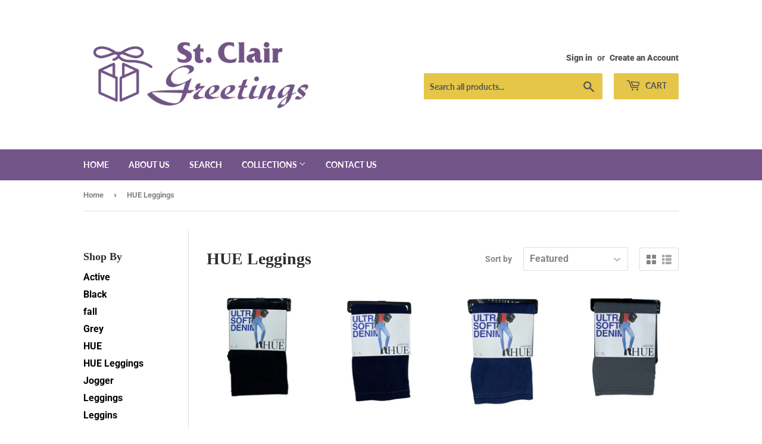

--- FILE ---
content_type: text/html; charset=utf-8
request_url: https://stclairgreetings.com/collections/hue-leggings-1
body_size: 22685
content:
<!doctype html>
<html class="no-touch no-js">
<head>
  <script>(function(H){H.className=H.className.replace(/\bno-js\b/,'js')})(document.documentElement)</script>
  <!-- Basic page needs ================================================== -->
  <meta charset="utf-8">
  <meta http-equiv="X-UA-Compatible" content="IE=edge,chrome=1">

  
  <link rel="shortcut icon" href="//stclairgreetings.com/cdn/shop/files/Screenshot_2021-03-05_145856_32x32.png?v=1614974489" type="image/png" />
  

  <!-- Title and description ================================================== -->
  <title>
  HUE Leggings &ndash; St.Clair Greetings
  </title>

  

  <!-- Product meta ================================================== -->
  <!-- /snippets/social-meta-tags.liquid -->




<meta property="og:site_name" content="St.Clair Greetings">
<meta property="og:url" content="https://stclairgreetings.com/collections/hue-leggings-1">
<meta property="og:title" content="HUE Leggings">
<meta property="og:type" content="product.group">
<meta property="og:description" content="Collections including products from Jellycat, Maison Berger, Umbra,Thymes, Hue Leggings, Lug, Moleskine, Staub as well as our amazing selection of cards, fit for any occasion! ">

<meta property="og:image" content="http://stclairgreetings.com/cdn/shop/collections/888172588638_main_1200x1200.png?v=1620326861">
<meta property="og:image:secure_url" content="https://stclairgreetings.com/cdn/shop/collections/888172588638_main_1200x1200.png?v=1620326861">


<meta name="twitter:card" content="summary_large_image">
<meta name="twitter:title" content="HUE Leggings">
<meta name="twitter:description" content="Collections including products from Jellycat, Maison Berger, Umbra,Thymes, Hue Leggings, Lug, Moleskine, Staub as well as our amazing selection of cards, fit for any occasion! ">


  <!-- Helpers ================================================== -->
  <link rel="canonical" href="https://stclairgreetings.com/collections/hue-leggings-1">
  <meta name="viewport" content="width=device-width,initial-scale=1">

  <!-- CSS ================================================== -->
  <link href="//stclairgreetings.com/cdn/shop/t/2/assets/theme.scss.css?v=156839611195573169551765232205" rel="stylesheet" type="text/css" media="all" />

  <!-- Header hook for plugins ================================================== -->
  <script>window.performance && window.performance.mark && window.performance.mark('shopify.content_for_header.start');</script><meta id="shopify-digital-wallet" name="shopify-digital-wallet" content="/41785655445/digital_wallets/dialog">
<meta name="shopify-checkout-api-token" content="3acdf040975fb9daea4a715adef9c5b0">
<link rel="alternate" type="application/atom+xml" title="Feed" href="/collections/hue-leggings-1.atom" />
<link rel="alternate" type="application/json+oembed" href="https://stclairgreetings.com/collections/hue-leggings-1.oembed">
<script async="async" src="/checkouts/internal/preloads.js?locale=en-CA"></script>
<link rel="preconnect" href="https://shop.app" crossorigin="anonymous">
<script async="async" src="https://shop.app/checkouts/internal/preloads.js?locale=en-CA&shop_id=41785655445" crossorigin="anonymous"></script>
<script id="apple-pay-shop-capabilities" type="application/json">{"shopId":41785655445,"countryCode":"CA","currencyCode":"CAD","merchantCapabilities":["supports3DS"],"merchantId":"gid:\/\/shopify\/Shop\/41785655445","merchantName":"St.Clair Greetings","requiredBillingContactFields":["postalAddress","email"],"requiredShippingContactFields":["postalAddress","email"],"shippingType":"shipping","supportedNetworks":["visa","masterCard","discover","interac"],"total":{"type":"pending","label":"St.Clair Greetings","amount":"1.00"},"shopifyPaymentsEnabled":true,"supportsSubscriptions":true}</script>
<script id="shopify-features" type="application/json">{"accessToken":"3acdf040975fb9daea4a715adef9c5b0","betas":["rich-media-storefront-analytics"],"domain":"stclairgreetings.com","predictiveSearch":true,"shopId":41785655445,"locale":"en"}</script>
<script>var Shopify = Shopify || {};
Shopify.shop = "st-clair-greetings.myshopify.com";
Shopify.locale = "en";
Shopify.currency = {"active":"CAD","rate":"1.0"};
Shopify.country = "CA";
Shopify.theme = {"name":"Supply","id":103070072981,"schema_name":"Supply","schema_version":"8.9.24","theme_store_id":679,"role":"main"};
Shopify.theme.handle = "null";
Shopify.theme.style = {"id":null,"handle":null};
Shopify.cdnHost = "stclairgreetings.com/cdn";
Shopify.routes = Shopify.routes || {};
Shopify.routes.root = "/";</script>
<script type="module">!function(o){(o.Shopify=o.Shopify||{}).modules=!0}(window);</script>
<script>!function(o){function n(){var o=[];function n(){o.push(Array.prototype.slice.apply(arguments))}return n.q=o,n}var t=o.Shopify=o.Shopify||{};t.loadFeatures=n(),t.autoloadFeatures=n()}(window);</script>
<script>
  window.ShopifyPay = window.ShopifyPay || {};
  window.ShopifyPay.apiHost = "shop.app\/pay";
  window.ShopifyPay.redirectState = null;
</script>
<script id="shop-js-analytics" type="application/json">{"pageType":"collection"}</script>
<script defer="defer" async type="module" src="//stclairgreetings.com/cdn/shopifycloud/shop-js/modules/v2/client.init-shop-cart-sync_BT-GjEfc.en.esm.js"></script>
<script defer="defer" async type="module" src="//stclairgreetings.com/cdn/shopifycloud/shop-js/modules/v2/chunk.common_D58fp_Oc.esm.js"></script>
<script defer="defer" async type="module" src="//stclairgreetings.com/cdn/shopifycloud/shop-js/modules/v2/chunk.modal_xMitdFEc.esm.js"></script>
<script type="module">
  await import("//stclairgreetings.com/cdn/shopifycloud/shop-js/modules/v2/client.init-shop-cart-sync_BT-GjEfc.en.esm.js");
await import("//stclairgreetings.com/cdn/shopifycloud/shop-js/modules/v2/chunk.common_D58fp_Oc.esm.js");
await import("//stclairgreetings.com/cdn/shopifycloud/shop-js/modules/v2/chunk.modal_xMitdFEc.esm.js");

  window.Shopify.SignInWithShop?.initShopCartSync?.({"fedCMEnabled":true,"windoidEnabled":true});

</script>
<script>
  window.Shopify = window.Shopify || {};
  if (!window.Shopify.featureAssets) window.Shopify.featureAssets = {};
  window.Shopify.featureAssets['shop-js'] = {"shop-cart-sync":["modules/v2/client.shop-cart-sync_DZOKe7Ll.en.esm.js","modules/v2/chunk.common_D58fp_Oc.esm.js","modules/v2/chunk.modal_xMitdFEc.esm.js"],"init-fed-cm":["modules/v2/client.init-fed-cm_B6oLuCjv.en.esm.js","modules/v2/chunk.common_D58fp_Oc.esm.js","modules/v2/chunk.modal_xMitdFEc.esm.js"],"shop-cash-offers":["modules/v2/client.shop-cash-offers_D2sdYoxE.en.esm.js","modules/v2/chunk.common_D58fp_Oc.esm.js","modules/v2/chunk.modal_xMitdFEc.esm.js"],"shop-login-button":["modules/v2/client.shop-login-button_QeVjl5Y3.en.esm.js","modules/v2/chunk.common_D58fp_Oc.esm.js","modules/v2/chunk.modal_xMitdFEc.esm.js"],"pay-button":["modules/v2/client.pay-button_DXTOsIq6.en.esm.js","modules/v2/chunk.common_D58fp_Oc.esm.js","modules/v2/chunk.modal_xMitdFEc.esm.js"],"shop-button":["modules/v2/client.shop-button_DQZHx9pm.en.esm.js","modules/v2/chunk.common_D58fp_Oc.esm.js","modules/v2/chunk.modal_xMitdFEc.esm.js"],"avatar":["modules/v2/client.avatar_BTnouDA3.en.esm.js"],"init-windoid":["modules/v2/client.init-windoid_CR1B-cfM.en.esm.js","modules/v2/chunk.common_D58fp_Oc.esm.js","modules/v2/chunk.modal_xMitdFEc.esm.js"],"init-shop-for-new-customer-accounts":["modules/v2/client.init-shop-for-new-customer-accounts_C_vY_xzh.en.esm.js","modules/v2/client.shop-login-button_QeVjl5Y3.en.esm.js","modules/v2/chunk.common_D58fp_Oc.esm.js","modules/v2/chunk.modal_xMitdFEc.esm.js"],"init-shop-email-lookup-coordinator":["modules/v2/client.init-shop-email-lookup-coordinator_BI7n9ZSv.en.esm.js","modules/v2/chunk.common_D58fp_Oc.esm.js","modules/v2/chunk.modal_xMitdFEc.esm.js"],"init-shop-cart-sync":["modules/v2/client.init-shop-cart-sync_BT-GjEfc.en.esm.js","modules/v2/chunk.common_D58fp_Oc.esm.js","modules/v2/chunk.modal_xMitdFEc.esm.js"],"shop-toast-manager":["modules/v2/client.shop-toast-manager_DiYdP3xc.en.esm.js","modules/v2/chunk.common_D58fp_Oc.esm.js","modules/v2/chunk.modal_xMitdFEc.esm.js"],"init-customer-accounts":["modules/v2/client.init-customer-accounts_D9ZNqS-Q.en.esm.js","modules/v2/client.shop-login-button_QeVjl5Y3.en.esm.js","modules/v2/chunk.common_D58fp_Oc.esm.js","modules/v2/chunk.modal_xMitdFEc.esm.js"],"init-customer-accounts-sign-up":["modules/v2/client.init-customer-accounts-sign-up_iGw4briv.en.esm.js","modules/v2/client.shop-login-button_QeVjl5Y3.en.esm.js","modules/v2/chunk.common_D58fp_Oc.esm.js","modules/v2/chunk.modal_xMitdFEc.esm.js"],"shop-follow-button":["modules/v2/client.shop-follow-button_CqMgW2wH.en.esm.js","modules/v2/chunk.common_D58fp_Oc.esm.js","modules/v2/chunk.modal_xMitdFEc.esm.js"],"checkout-modal":["modules/v2/client.checkout-modal_xHeaAweL.en.esm.js","modules/v2/chunk.common_D58fp_Oc.esm.js","modules/v2/chunk.modal_xMitdFEc.esm.js"],"shop-login":["modules/v2/client.shop-login_D91U-Q7h.en.esm.js","modules/v2/chunk.common_D58fp_Oc.esm.js","modules/v2/chunk.modal_xMitdFEc.esm.js"],"lead-capture":["modules/v2/client.lead-capture_BJmE1dJe.en.esm.js","modules/v2/chunk.common_D58fp_Oc.esm.js","modules/v2/chunk.modal_xMitdFEc.esm.js"],"payment-terms":["modules/v2/client.payment-terms_Ci9AEqFq.en.esm.js","modules/v2/chunk.common_D58fp_Oc.esm.js","modules/v2/chunk.modal_xMitdFEc.esm.js"]};
</script>
<script>(function() {
  var isLoaded = false;
  function asyncLoad() {
    if (isLoaded) return;
    isLoaded = true;
    var urls = ["https:\/\/sdks.automizely.com\/conversions\/v1\/conversions.js?app_connection_id=8db8fc8003534590bd07a4dc97920013\u0026mapped_org_id=ac6d009d982ad809c75230bb8ee51305_v1\u0026shop=st-clair-greetings.myshopify.com","https:\/\/cdn.hextom.com\/js\/quickannouncementbar.js?shop=st-clair-greetings.myshopify.com"];
    for (var i = 0; i < urls.length; i++) {
      var s = document.createElement('script');
      s.type = 'text/javascript';
      s.async = true;
      s.src = urls[i];
      var x = document.getElementsByTagName('script')[0];
      x.parentNode.insertBefore(s, x);
    }
  };
  if(window.attachEvent) {
    window.attachEvent('onload', asyncLoad);
  } else {
    window.addEventListener('load', asyncLoad, false);
  }
})();</script>
<script id="__st">var __st={"a":41785655445,"offset":-18000,"reqid":"1a036a12-414b-406f-b628-a94cf48a2763-1769096406","pageurl":"stclairgreetings.com\/collections\/hue-leggings-1","u":"f214b5163249","p":"collection","rtyp":"collection","rid":266801250453};</script>
<script>window.ShopifyPaypalV4VisibilityTracking = true;</script>
<script id="captcha-bootstrap">!function(){'use strict';const t='contact',e='account',n='new_comment',o=[[t,t],['blogs',n],['comments',n],[t,'customer']],c=[[e,'customer_login'],[e,'guest_login'],[e,'recover_customer_password'],[e,'create_customer']],r=t=>t.map((([t,e])=>`form[action*='/${t}']:not([data-nocaptcha='true']) input[name='form_type'][value='${e}']`)).join(','),a=t=>()=>t?[...document.querySelectorAll(t)].map((t=>t.form)):[];function s(){const t=[...o],e=r(t);return a(e)}const i='password',u='form_key',d=['recaptcha-v3-token','g-recaptcha-response','h-captcha-response',i],f=()=>{try{return window.sessionStorage}catch{return}},m='__shopify_v',_=t=>t.elements[u];function p(t,e,n=!1){try{const o=window.sessionStorage,c=JSON.parse(o.getItem(e)),{data:r}=function(t){const{data:e,action:n}=t;return t[m]||n?{data:e,action:n}:{data:t,action:n}}(c);for(const[e,n]of Object.entries(r))t.elements[e]&&(t.elements[e].value=n);n&&o.removeItem(e)}catch(o){console.error('form repopulation failed',{error:o})}}const l='form_type',E='cptcha';function T(t){t.dataset[E]=!0}const w=window,h=w.document,L='Shopify',v='ce_forms',y='captcha';let A=!1;((t,e)=>{const n=(g='f06e6c50-85a8-45c8-87d0-21a2b65856fe',I='https://cdn.shopify.com/shopifycloud/storefront-forms-hcaptcha/ce_storefront_forms_captcha_hcaptcha.v1.5.2.iife.js',D={infoText:'Protected by hCaptcha',privacyText:'Privacy',termsText:'Terms'},(t,e,n)=>{const o=w[L][v],c=o.bindForm;if(c)return c(t,g,e,D).then(n);var r;o.q.push([[t,g,e,D],n]),r=I,A||(h.body.append(Object.assign(h.createElement('script'),{id:'captcha-provider',async:!0,src:r})),A=!0)});var g,I,D;w[L]=w[L]||{},w[L][v]=w[L][v]||{},w[L][v].q=[],w[L][y]=w[L][y]||{},w[L][y].protect=function(t,e){n(t,void 0,e),T(t)},Object.freeze(w[L][y]),function(t,e,n,w,h,L){const[v,y,A,g]=function(t,e,n){const i=e?o:[],u=t?c:[],d=[...i,...u],f=r(d),m=r(i),_=r(d.filter((([t,e])=>n.includes(e))));return[a(f),a(m),a(_),s()]}(w,h,L),I=t=>{const e=t.target;return e instanceof HTMLFormElement?e:e&&e.form},D=t=>v().includes(t);t.addEventListener('submit',(t=>{const e=I(t);if(!e)return;const n=D(e)&&!e.dataset.hcaptchaBound&&!e.dataset.recaptchaBound,o=_(e),c=g().includes(e)&&(!o||!o.value);(n||c)&&t.preventDefault(),c&&!n&&(function(t){try{if(!f())return;!function(t){const e=f();if(!e)return;const n=_(t);if(!n)return;const o=n.value;o&&e.removeItem(o)}(t);const e=Array.from(Array(32),(()=>Math.random().toString(36)[2])).join('');!function(t,e){_(t)||t.append(Object.assign(document.createElement('input'),{type:'hidden',name:u})),t.elements[u].value=e}(t,e),function(t,e){const n=f();if(!n)return;const o=[...t.querySelectorAll(`input[type='${i}']`)].map((({name:t})=>t)),c=[...d,...o],r={};for(const[a,s]of new FormData(t).entries())c.includes(a)||(r[a]=s);n.setItem(e,JSON.stringify({[m]:1,action:t.action,data:r}))}(t,e)}catch(e){console.error('failed to persist form',e)}}(e),e.submit())}));const S=(t,e)=>{t&&!t.dataset[E]&&(n(t,e.some((e=>e===t))),T(t))};for(const o of['focusin','change'])t.addEventListener(o,(t=>{const e=I(t);D(e)&&S(e,y())}));const B=e.get('form_key'),M=e.get(l),P=B&&M;t.addEventListener('DOMContentLoaded',(()=>{const t=y();if(P)for(const e of t)e.elements[l].value===M&&p(e,B);[...new Set([...A(),...v().filter((t=>'true'===t.dataset.shopifyCaptcha))])].forEach((e=>S(e,t)))}))}(h,new URLSearchParams(w.location.search),n,t,e,['guest_login'])})(!0,!0)}();</script>
<script integrity="sha256-4kQ18oKyAcykRKYeNunJcIwy7WH5gtpwJnB7kiuLZ1E=" data-source-attribution="shopify.loadfeatures" defer="defer" src="//stclairgreetings.com/cdn/shopifycloud/storefront/assets/storefront/load_feature-a0a9edcb.js" crossorigin="anonymous"></script>
<script crossorigin="anonymous" defer="defer" src="//stclairgreetings.com/cdn/shopifycloud/storefront/assets/shopify_pay/storefront-65b4c6d7.js?v=20250812"></script>
<script data-source-attribution="shopify.dynamic_checkout.dynamic.init">var Shopify=Shopify||{};Shopify.PaymentButton=Shopify.PaymentButton||{isStorefrontPortableWallets:!0,init:function(){window.Shopify.PaymentButton.init=function(){};var t=document.createElement("script");t.src="https://stclairgreetings.com/cdn/shopifycloud/portable-wallets/latest/portable-wallets.en.js",t.type="module",document.head.appendChild(t)}};
</script>
<script data-source-attribution="shopify.dynamic_checkout.buyer_consent">
  function portableWalletsHideBuyerConsent(e){var t=document.getElementById("shopify-buyer-consent"),n=document.getElementById("shopify-subscription-policy-button");t&&n&&(t.classList.add("hidden"),t.setAttribute("aria-hidden","true"),n.removeEventListener("click",e))}function portableWalletsShowBuyerConsent(e){var t=document.getElementById("shopify-buyer-consent"),n=document.getElementById("shopify-subscription-policy-button");t&&n&&(t.classList.remove("hidden"),t.removeAttribute("aria-hidden"),n.addEventListener("click",e))}window.Shopify?.PaymentButton&&(window.Shopify.PaymentButton.hideBuyerConsent=portableWalletsHideBuyerConsent,window.Shopify.PaymentButton.showBuyerConsent=portableWalletsShowBuyerConsent);
</script>
<script data-source-attribution="shopify.dynamic_checkout.cart.bootstrap">document.addEventListener("DOMContentLoaded",(function(){function t(){return document.querySelector("shopify-accelerated-checkout-cart, shopify-accelerated-checkout")}if(t())Shopify.PaymentButton.init();else{new MutationObserver((function(e,n){t()&&(Shopify.PaymentButton.init(),n.disconnect())})).observe(document.body,{childList:!0,subtree:!0})}}));
</script>
<link id="shopify-accelerated-checkout-styles" rel="stylesheet" media="screen" href="https://stclairgreetings.com/cdn/shopifycloud/portable-wallets/latest/accelerated-checkout-backwards-compat.css" crossorigin="anonymous">
<style id="shopify-accelerated-checkout-cart">
        #shopify-buyer-consent {
  margin-top: 1em;
  display: inline-block;
  width: 100%;
}

#shopify-buyer-consent.hidden {
  display: none;
}

#shopify-subscription-policy-button {
  background: none;
  border: none;
  padding: 0;
  text-decoration: underline;
  font-size: inherit;
  cursor: pointer;
}

#shopify-subscription-policy-button::before {
  box-shadow: none;
}

      </style>

<script>window.performance && window.performance.mark && window.performance.mark('shopify.content_for_header.end');</script>

  
  

  <script src="//stclairgreetings.com/cdn/shop/t/2/assets/jquery-2.2.3.min.js?v=58211863146907186831593027493" type="text/javascript"></script>

  <script src="//stclairgreetings.com/cdn/shop/t/2/assets/lazysizes.min.js?v=8147953233334221341593027494" async="async"></script>
  <script src="//stclairgreetings.com/cdn/shop/t/2/assets/vendor.js?v=106177282645720727331593027496" defer="defer"></script>
  <script src="//stclairgreetings.com/cdn/shop/t/2/assets/theme.js?v=104651861431369677821720119032" defer="defer"></script>

<meta name="google-site-verification" content="KS96AmHgfse7OMb3yO2252JyWmHOKeU-iTRSp7pOFAc" />
<script src="https://cdn.shopify.com/extensions/019bc2d0-0f91-74d4-a43b-076b6407206d/quick-announcement-bar-prod-97/assets/quickannouncementbar.js" type="text/javascript" defer="defer"></script>
<link href="https://monorail-edge.shopifysvc.com" rel="dns-prefetch">
<script>(function(){if ("sendBeacon" in navigator && "performance" in window) {try {var session_token_from_headers = performance.getEntriesByType('navigation')[0].serverTiming.find(x => x.name == '_s').description;} catch {var session_token_from_headers = undefined;}var session_cookie_matches = document.cookie.match(/_shopify_s=([^;]*)/);var session_token_from_cookie = session_cookie_matches && session_cookie_matches.length === 2 ? session_cookie_matches[1] : "";var session_token = session_token_from_headers || session_token_from_cookie || "";function handle_abandonment_event(e) {var entries = performance.getEntries().filter(function(entry) {return /monorail-edge.shopifysvc.com/.test(entry.name);});if (!window.abandonment_tracked && entries.length === 0) {window.abandonment_tracked = true;var currentMs = Date.now();var navigation_start = performance.timing.navigationStart;var payload = {shop_id: 41785655445,url: window.location.href,navigation_start,duration: currentMs - navigation_start,session_token,page_type: "collection"};window.navigator.sendBeacon("https://monorail-edge.shopifysvc.com/v1/produce", JSON.stringify({schema_id: "online_store_buyer_site_abandonment/1.1",payload: payload,metadata: {event_created_at_ms: currentMs,event_sent_at_ms: currentMs}}));}}window.addEventListener('pagehide', handle_abandonment_event);}}());</script>
<script id="web-pixels-manager-setup">(function e(e,d,r,n,o){if(void 0===o&&(o={}),!Boolean(null===(a=null===(i=window.Shopify)||void 0===i?void 0:i.analytics)||void 0===a?void 0:a.replayQueue)){var i,a;window.Shopify=window.Shopify||{};var t=window.Shopify;t.analytics=t.analytics||{};var s=t.analytics;s.replayQueue=[],s.publish=function(e,d,r){return s.replayQueue.push([e,d,r]),!0};try{self.performance.mark("wpm:start")}catch(e){}var l=function(){var e={modern:/Edge?\/(1{2}[4-9]|1[2-9]\d|[2-9]\d{2}|\d{4,})\.\d+(\.\d+|)|Firefox\/(1{2}[4-9]|1[2-9]\d|[2-9]\d{2}|\d{4,})\.\d+(\.\d+|)|Chrom(ium|e)\/(9{2}|\d{3,})\.\d+(\.\d+|)|(Maci|X1{2}).+ Version\/(15\.\d+|(1[6-9]|[2-9]\d|\d{3,})\.\d+)([,.]\d+|)( \(\w+\)|)( Mobile\/\w+|) Safari\/|Chrome.+OPR\/(9{2}|\d{3,})\.\d+\.\d+|(CPU[ +]OS|iPhone[ +]OS|CPU[ +]iPhone|CPU IPhone OS|CPU iPad OS)[ +]+(15[._]\d+|(1[6-9]|[2-9]\d|\d{3,})[._]\d+)([._]\d+|)|Android:?[ /-](13[3-9]|1[4-9]\d|[2-9]\d{2}|\d{4,})(\.\d+|)(\.\d+|)|Android.+Firefox\/(13[5-9]|1[4-9]\d|[2-9]\d{2}|\d{4,})\.\d+(\.\d+|)|Android.+Chrom(ium|e)\/(13[3-9]|1[4-9]\d|[2-9]\d{2}|\d{4,})\.\d+(\.\d+|)|SamsungBrowser\/([2-9]\d|\d{3,})\.\d+/,legacy:/Edge?\/(1[6-9]|[2-9]\d|\d{3,})\.\d+(\.\d+|)|Firefox\/(5[4-9]|[6-9]\d|\d{3,})\.\d+(\.\d+|)|Chrom(ium|e)\/(5[1-9]|[6-9]\d|\d{3,})\.\d+(\.\d+|)([\d.]+$|.*Safari\/(?![\d.]+ Edge\/[\d.]+$))|(Maci|X1{2}).+ Version\/(10\.\d+|(1[1-9]|[2-9]\d|\d{3,})\.\d+)([,.]\d+|)( \(\w+\)|)( Mobile\/\w+|) Safari\/|Chrome.+OPR\/(3[89]|[4-9]\d|\d{3,})\.\d+\.\d+|(CPU[ +]OS|iPhone[ +]OS|CPU[ +]iPhone|CPU IPhone OS|CPU iPad OS)[ +]+(10[._]\d+|(1[1-9]|[2-9]\d|\d{3,})[._]\d+)([._]\d+|)|Android:?[ /-](13[3-9]|1[4-9]\d|[2-9]\d{2}|\d{4,})(\.\d+|)(\.\d+|)|Mobile Safari.+OPR\/([89]\d|\d{3,})\.\d+\.\d+|Android.+Firefox\/(13[5-9]|1[4-9]\d|[2-9]\d{2}|\d{4,})\.\d+(\.\d+|)|Android.+Chrom(ium|e)\/(13[3-9]|1[4-9]\d|[2-9]\d{2}|\d{4,})\.\d+(\.\d+|)|Android.+(UC? ?Browser|UCWEB|U3)[ /]?(15\.([5-9]|\d{2,})|(1[6-9]|[2-9]\d|\d{3,})\.\d+)\.\d+|SamsungBrowser\/(5\.\d+|([6-9]|\d{2,})\.\d+)|Android.+MQ{2}Browser\/(14(\.(9|\d{2,})|)|(1[5-9]|[2-9]\d|\d{3,})(\.\d+|))(\.\d+|)|K[Aa][Ii]OS\/(3\.\d+|([4-9]|\d{2,})\.\d+)(\.\d+|)/},d=e.modern,r=e.legacy,n=navigator.userAgent;return n.match(d)?"modern":n.match(r)?"legacy":"unknown"}(),u="modern"===l?"modern":"legacy",c=(null!=n?n:{modern:"",legacy:""})[u],f=function(e){return[e.baseUrl,"/wpm","/b",e.hashVersion,"modern"===e.buildTarget?"m":"l",".js"].join("")}({baseUrl:d,hashVersion:r,buildTarget:u}),m=function(e){var d=e.version,r=e.bundleTarget,n=e.surface,o=e.pageUrl,i=e.monorailEndpoint;return{emit:function(e){var a=e.status,t=e.errorMsg,s=(new Date).getTime(),l=JSON.stringify({metadata:{event_sent_at_ms:s},events:[{schema_id:"web_pixels_manager_load/3.1",payload:{version:d,bundle_target:r,page_url:o,status:a,surface:n,error_msg:t},metadata:{event_created_at_ms:s}}]});if(!i)return console&&console.warn&&console.warn("[Web Pixels Manager] No Monorail endpoint provided, skipping logging."),!1;try{return self.navigator.sendBeacon.bind(self.navigator)(i,l)}catch(e){}var u=new XMLHttpRequest;try{return u.open("POST",i,!0),u.setRequestHeader("Content-Type","text/plain"),u.send(l),!0}catch(e){return console&&console.warn&&console.warn("[Web Pixels Manager] Got an unhandled error while logging to Monorail."),!1}}}}({version:r,bundleTarget:l,surface:e.surface,pageUrl:self.location.href,monorailEndpoint:e.monorailEndpoint});try{o.browserTarget=l,function(e){var d=e.src,r=e.async,n=void 0===r||r,o=e.onload,i=e.onerror,a=e.sri,t=e.scriptDataAttributes,s=void 0===t?{}:t,l=document.createElement("script"),u=document.querySelector("head"),c=document.querySelector("body");if(l.async=n,l.src=d,a&&(l.integrity=a,l.crossOrigin="anonymous"),s)for(var f in s)if(Object.prototype.hasOwnProperty.call(s,f))try{l.dataset[f]=s[f]}catch(e){}if(o&&l.addEventListener("load",o),i&&l.addEventListener("error",i),u)u.appendChild(l);else{if(!c)throw new Error("Did not find a head or body element to append the script");c.appendChild(l)}}({src:f,async:!0,onload:function(){if(!function(){var e,d;return Boolean(null===(d=null===(e=window.Shopify)||void 0===e?void 0:e.analytics)||void 0===d?void 0:d.initialized)}()){var d=window.webPixelsManager.init(e)||void 0;if(d){var r=window.Shopify.analytics;r.replayQueue.forEach((function(e){var r=e[0],n=e[1],o=e[2];d.publishCustomEvent(r,n,o)})),r.replayQueue=[],r.publish=d.publishCustomEvent,r.visitor=d.visitor,r.initialized=!0}}},onerror:function(){return m.emit({status:"failed",errorMsg:"".concat(f," has failed to load")})},sri:function(e){var d=/^sha384-[A-Za-z0-9+/=]+$/;return"string"==typeof e&&d.test(e)}(c)?c:"",scriptDataAttributes:o}),m.emit({status:"loading"})}catch(e){m.emit({status:"failed",errorMsg:(null==e?void 0:e.message)||"Unknown error"})}}})({shopId: 41785655445,storefrontBaseUrl: "https://stclairgreetings.com",extensionsBaseUrl: "https://extensions.shopifycdn.com/cdn/shopifycloud/web-pixels-manager",monorailEndpoint: "https://monorail-edge.shopifysvc.com/unstable/produce_batch",surface: "storefront-renderer",enabledBetaFlags: ["2dca8a86"],webPixelsConfigList: [{"id":"837878001","configuration":"{\"hashed_organization_id\":\"ac6d009d982ad809c75230bb8ee51305_v1\",\"app_key\":\"st-clair-greetings\",\"allow_collect_personal_data\":\"true\"}","eventPayloadVersion":"v1","runtimeContext":"STRICT","scriptVersion":"6f6660f15c595d517f203f6e1abcb171","type":"APP","apiClientId":2814809,"privacyPurposes":["ANALYTICS","MARKETING","SALE_OF_DATA"],"dataSharingAdjustments":{"protectedCustomerApprovalScopes":["read_customer_address","read_customer_email","read_customer_name","read_customer_personal_data","read_customer_phone"]}},{"id":"shopify-app-pixel","configuration":"{}","eventPayloadVersion":"v1","runtimeContext":"STRICT","scriptVersion":"0450","apiClientId":"shopify-pixel","type":"APP","privacyPurposes":["ANALYTICS","MARKETING"]},{"id":"shopify-custom-pixel","eventPayloadVersion":"v1","runtimeContext":"LAX","scriptVersion":"0450","apiClientId":"shopify-pixel","type":"CUSTOM","privacyPurposes":["ANALYTICS","MARKETING"]}],isMerchantRequest: false,initData: {"shop":{"name":"St.Clair Greetings","paymentSettings":{"currencyCode":"CAD"},"myshopifyDomain":"st-clair-greetings.myshopify.com","countryCode":"CA","storefrontUrl":"https:\/\/stclairgreetings.com"},"customer":null,"cart":null,"checkout":null,"productVariants":[],"purchasingCompany":null},},"https://stclairgreetings.com/cdn","fcfee988w5aeb613cpc8e4bc33m6693e112",{"modern":"","legacy":""},{"shopId":"41785655445","storefrontBaseUrl":"https:\/\/stclairgreetings.com","extensionBaseUrl":"https:\/\/extensions.shopifycdn.com\/cdn\/shopifycloud\/web-pixels-manager","surface":"storefront-renderer","enabledBetaFlags":"[\"2dca8a86\"]","isMerchantRequest":"false","hashVersion":"fcfee988w5aeb613cpc8e4bc33m6693e112","publish":"custom","events":"[[\"page_viewed\",{}],[\"collection_viewed\",{\"collection\":{\"id\":\"266801250453\",\"title\":\"HUE Leggings\",\"productVariants\":[{\"price\":{\"amount\":75.0,\"currencyCode\":\"CAD\"},\"product\":{\"title\":\"U20652 Ultra Soft Denim HW Leggings - Black\",\"vendor\":\"Hue Leggings\",\"id\":\"6791049543829\",\"untranslatedTitle\":\"U20652 Ultra Soft Denim HW Leggings - Black\",\"url\":\"\/products\/ultra-soft-denim-high-waist-leggings\",\"type\":\"HUE Leggings\"},\"id\":\"42264640618737\",\"image\":{\"src\":\"\/\/stclairgreetings.com\/cdn\/shop\/products\/Untitleddesign_5.png?v=1619800440\"},\"sku\":\"\",\"title\":\"XS\",\"untranslatedTitle\":\"XS\"},{\"price\":{\"amount\":75.0,\"currencyCode\":\"CAD\"},\"product\":{\"title\":\"U20652 Ultra Soft Denim HW Leggings - Black Indigo\",\"vendor\":\"Hue Leggings\",\"id\":\"6802054021269\",\"untranslatedTitle\":\"U20652 Ultra Soft Denim HW Leggings - Black Indigo\",\"url\":\"\/products\/ultra-soft-high-waist-leggings-black\",\"type\":\"HUE Leggings\"},\"id\":\"42268819587313\",\"image\":{\"src\":\"\/\/stclairgreetings.com\/cdn\/shop\/products\/E8D95949-70F0-4FF0-BE5D-4A43841B9D31.png?v=1641171192\"},\"sku\":\"\",\"title\":\"XS\",\"untranslatedTitle\":\"XS\"},{\"price\":{\"amount\":75.0,\"currencyCode\":\"CAD\"},\"product\":{\"title\":\"U20652 Ultra Soft Denim HW Leggings - Steely Blue\",\"vendor\":\"Hue Leggings\",\"id\":\"6801915281557\",\"untranslatedTitle\":\"U20652 Ultra Soft Denim HW Leggings - Steely Blue\",\"url\":\"\/products\/ultra-soft-denim-high-waist-leggings-steely-blue\",\"type\":\"HUE Leggings\"},\"id\":\"42268823585009\",\"image\":{\"src\":\"\/\/stclairgreetings.com\/cdn\/shop\/products\/B7F18E9F-8C60-44D4-93C4-25C7A8998926.png?v=1641171435\"},\"sku\":\"\",\"title\":\"XS\",\"untranslatedTitle\":\"XS\"},{\"price\":{\"amount\":70.0,\"currencyCode\":\"CAD\"},\"product\":{\"title\":\"Ultra Soft Denim HW Leggings - Grey\",\"vendor\":\"Hue Leggings\",\"id\":\"6797755285653\",\"untranslatedTitle\":\"Ultra Soft Denim HW Leggings - Grey\",\"url\":\"\/products\/ultra-soft-denim-high-waist-leggings-grey\",\"type\":\"HUE Leggings\"},\"id\":\"39986483724437\",\"image\":{\"src\":\"\/\/stclairgreetings.com\/cdn\/shop\/products\/Grey.png?v=1619884475\"},\"sku\":\"\",\"title\":\"L\",\"untranslatedTitle\":\"L\"},{\"price\":{\"amount\":75.0,\"currencyCode\":\"CAD\"},\"product\":{\"title\":\"U20652Y Curvy Ultra Soft HW Denim Leggings-Black\",\"vendor\":\"Hue Leggings\",\"id\":\"6800236544149\",\"untranslatedTitle\":\"U20652Y Curvy Ultra Soft HW Denim Leggings-Black\",\"url\":\"\/products\/curvy-ultra-soft-high-waist-denim-leggings-black\",\"type\":\"HUE Leggings\"},\"id\":\"39992174149781\",\"image\":{\"src\":\"\/\/stclairgreetings.com\/cdn\/shop\/products\/CurvyBlack.png?v=1619990753\"},\"sku\":\"\",\"title\":\"S\",\"untranslatedTitle\":\"S\"},{\"price\":{\"amount\":75.0,\"currencyCode\":\"CAD\"},\"product\":{\"title\":\"U20652Y - ULTRA SOFT DENIM - HIGH RISE CURVY - BLACK INDIGO WASH\",\"vendor\":\"Hue Leggings\",\"id\":\"6800244244629\",\"untranslatedTitle\":\"U20652Y - ULTRA SOFT DENIM - HIGH RISE CURVY - BLACK INDIGO WASH\",\"url\":\"\/products\/curvy-ultra-soft-high-waist-leggings-black-indigo-wash\",\"type\":\"HUE Leggings\"},\"id\":\"39992188993685\",\"image\":{\"src\":\"\/\/stclairgreetings.com\/cdn\/shop\/products\/Untitleddesign_2.png?v=1620147915\"},\"sku\":\"\",\"title\":\"S\",\"untranslatedTitle\":\"S\"},{\"price\":{\"amount\":90.0,\"currencyCode\":\"CAD\"},\"product\":{\"title\":\"U22494 -Denim High Rise Skimmer - Hibiscus Med Wash\",\"vendor\":\"Hue Leggings\",\"id\":\"6797714620565\",\"untranslatedTitle\":\"U22494 -Denim High Rise Skimmer - Hibiscus Med Wash\",\"url\":\"\/products\/denim-high-rise-skimmer-hibiscus\",\"type\":\"HUE Leggings\"},\"id\":\"39986290294933\",\"image\":{\"src\":\"\/\/stclairgreetings.com\/cdn\/shop\/products\/Floral.png?v=1619883084\"},\"sku\":\"\",\"title\":\"S\",\"untranslatedTitle\":\"S\"},{\"price\":{\"amount\":85.0,\"currencyCode\":\"CAD\"},\"product\":{\"title\":\"Denim High Rise Skimmer - Blue Sky\",\"vendor\":\"Hue Leggings\",\"id\":\"6797696041109\",\"untranslatedTitle\":\"Denim High Rise Skimmer - Blue Sky\",\"url\":\"\/products\/denim-high-rise-skimmer-blue-sky\",\"type\":\"HUE Leggings\"},\"id\":\"39986218795157\",\"image\":{\"src\":\"\/\/stclairgreetings.com\/cdn\/shop\/products\/BlueSky.png?v=1619882399\"},\"sku\":\"\",\"title\":\"S\",\"untranslatedTitle\":\"S\"},{\"price\":{\"amount\":85.0,\"currencyCode\":\"CAD\"},\"product\":{\"title\":\"Denim High Rise Skimmer - Romantic Rose\",\"vendor\":\"Hue Leggings\",\"id\":\"6797702430869\",\"untranslatedTitle\":\"Denim High Rise Skimmer - Romantic Rose\",\"url\":\"\/products\/denim-high-rise-skimmer-romantic-rose\",\"type\":\"HUE Leggings\"},\"id\":\"39986232721557\",\"image\":{\"src\":\"\/\/stclairgreetings.com\/cdn\/shop\/products\/RomanticRose.png?v=1619882648\"},\"sku\":\"\",\"title\":\"S\",\"untranslatedTitle\":\"S\"},{\"price\":{\"amount\":75.0,\"currencyCode\":\"CAD\"},\"product\":{\"title\":\"Active Pep Talking Mid-Rise Skimmer - Black\",\"vendor\":\"Hue Leggings\",\"id\":\"6801893851285\",\"untranslatedTitle\":\"Active Pep Talking Mid-Rise Skimmer - Black\",\"url\":\"\/products\/active-pep-talking-mid-rise-skimmer-black\",\"type\":\"HUE Leggings\"},\"id\":\"39995628748949\",\"image\":{\"src\":\"\/\/stclairgreetings.com\/cdn\/shop\/products\/SkimmerBlack.png?v=1620056706\"},\"sku\":\"\",\"title\":\"S\",\"untranslatedTitle\":\"S\"},{\"price\":{\"amount\":39.0,\"currencyCode\":\"CAD\"},\"product\":{\"title\":\"SALE 40% OFF -Ponte Relaxed Fit Slim Jogger - Black\",\"vendor\":\"Hue Leggings\",\"id\":\"6797725368469\",\"untranslatedTitle\":\"SALE 40% OFF -Ponte Relaxed Fit Slim Jogger - Black\",\"url\":\"\/products\/ponte-relaxed-fit-slim-jogger-black\",\"type\":\"HUE Leggings\"},\"id\":\"39986348851349\",\"image\":{\"src\":\"\/\/stclairgreetings.com\/cdn\/shop\/products\/Ponte.png?v=1619883464\"},\"sku\":\"\",\"title\":\"S\",\"untranslatedTitle\":\"S\"}]}}]]"});</script><script>
  window.ShopifyAnalytics = window.ShopifyAnalytics || {};
  window.ShopifyAnalytics.meta = window.ShopifyAnalytics.meta || {};
  window.ShopifyAnalytics.meta.currency = 'CAD';
  var meta = {"products":[{"id":6791049543829,"gid":"gid:\/\/shopify\/Product\/6791049543829","vendor":"Hue Leggings","type":"HUE Leggings","handle":"ultra-soft-denim-high-waist-leggings","variants":[{"id":42264640618737,"price":7500,"name":"U20652 Ultra Soft Denim HW Leggings - Black - XS","public_title":"XS","sku":""},{"id":39961605079189,"price":7500,"name":"U20652 Ultra Soft Denim HW Leggings - Black - S","public_title":"S","sku":""},{"id":39961605111957,"price":7500,"name":"U20652 Ultra Soft Denim HW Leggings - Black - M","public_title":"M","sku":""},{"id":39961605144725,"price":7500,"name":"U20652 Ultra Soft Denim HW Leggings - Black - L","public_title":"L","sku":""},{"id":39961605177493,"price":7500,"name":"U20652 Ultra Soft Denim HW Leggings - Black - XL","public_title":"XL","sku":""}],"remote":false},{"id":6802054021269,"gid":"gid:\/\/shopify\/Product\/6802054021269","vendor":"Hue Leggings","type":"HUE Leggings","handle":"ultra-soft-high-waist-leggings-black","variants":[{"id":42268819587313,"price":7500,"name":"U20652 Ultra Soft Denim HW Leggings - Black Indigo - XS","public_title":"XS","sku":""},{"id":39996048048277,"price":7500,"name":"U20652 Ultra Soft Denim HW Leggings - Black Indigo - S","public_title":"S","sku":""},{"id":39996048081045,"price":7500,"name":"U20652 Ultra Soft Denim HW Leggings - Black Indigo - M","public_title":"M","sku":""},{"id":39996048113813,"price":7500,"name":"U20652 Ultra Soft Denim HW Leggings - Black Indigo - L","public_title":"L","sku":""},{"id":39996048146581,"price":7500,"name":"U20652 Ultra Soft Denim HW Leggings - Black Indigo - XL","public_title":"XL","sku":""}],"remote":false},{"id":6801915281557,"gid":"gid:\/\/shopify\/Product\/6801915281557","vendor":"Hue Leggings","type":"HUE Leggings","handle":"ultra-soft-denim-high-waist-leggings-steely-blue","variants":[{"id":42268823585009,"price":7500,"name":"U20652 Ultra Soft Denim HW Leggings - Steely Blue - XS","public_title":"XS","sku":""},{"id":39995688747157,"price":7500,"name":"U20652 Ultra Soft Denim HW Leggings - Steely Blue - S","public_title":"S","sku":""},{"id":39995688812693,"price":7500,"name":"U20652 Ultra Soft Denim HW Leggings - Steely Blue - M","public_title":"M","sku":""},{"id":39995688878229,"price":7500,"name":"U20652 Ultra Soft Denim HW Leggings - Steely Blue - L","public_title":"L","sku":""},{"id":39995688976533,"price":7500,"name":"U20652 Ultra Soft Denim HW Leggings - Steely Blue - XL","public_title":"XL","sku":""}],"remote":false},{"id":6797755285653,"gid":"gid:\/\/shopify\/Product\/6797755285653","vendor":"Hue Leggings","type":"HUE Leggings","handle":"ultra-soft-denim-high-waist-leggings-grey","variants":[{"id":39986483724437,"price":7000,"name":"Ultra Soft Denim HW Leggings - Grey - L","public_title":"L","sku":""},{"id":39986483757205,"price":7000,"name":"Ultra Soft Denim HW Leggings - Grey - XL","public_title":"XL","sku":""}],"remote":false},{"id":6800236544149,"gid":"gid:\/\/shopify\/Product\/6800236544149","vendor":"Hue Leggings","type":"HUE Leggings","handle":"curvy-ultra-soft-high-waist-denim-leggings-black","variants":[{"id":39992174149781,"price":7500,"name":"U20652Y Curvy Ultra Soft HW Denim Leggings-Black - S","public_title":"S","sku":""},{"id":39992174182549,"price":7500,"name":"U20652Y Curvy Ultra Soft HW Denim Leggings-Black - M","public_title":"M","sku":""},{"id":39992174215317,"price":7500,"name":"U20652Y Curvy Ultra Soft HW Denim Leggings-Black - L","public_title":"L","sku":""},{"id":39992174248085,"price":7500,"name":"U20652Y Curvy Ultra Soft HW Denim Leggings-Black - XL","public_title":"XL","sku":""}],"remote":false},{"id":6800244244629,"gid":"gid:\/\/shopify\/Product\/6800244244629","vendor":"Hue Leggings","type":"HUE Leggings","handle":"curvy-ultra-soft-high-waist-leggings-black-indigo-wash","variants":[{"id":39992188993685,"price":7500,"name":"U20652Y - ULTRA SOFT DENIM - HIGH RISE CURVY - BLACK INDIGO WASH - S","public_title":"S","sku":""},{"id":39992189026453,"price":7500,"name":"U20652Y - ULTRA SOFT DENIM - HIGH RISE CURVY - BLACK INDIGO WASH - M","public_title":"M","sku":""},{"id":39992189059221,"price":7500,"name":"U20652Y - ULTRA SOFT DENIM - HIGH RISE CURVY - BLACK INDIGO WASH - L","public_title":"L","sku":""},{"id":39992189091989,"price":7500,"name":"U20652Y - ULTRA SOFT DENIM - HIGH RISE CURVY - BLACK INDIGO WASH - XL","public_title":"XL","sku":""}],"remote":false},{"id":6797714620565,"gid":"gid:\/\/shopify\/Product\/6797714620565","vendor":"Hue Leggings","type":"HUE Leggings","handle":"denim-high-rise-skimmer-hibiscus","variants":[{"id":39986290294933,"price":9000,"name":"U22494 -Denim High Rise Skimmer - Hibiscus Med Wash - S","public_title":"S","sku":""},{"id":39986290360469,"price":9000,"name":"U22494 -Denim High Rise Skimmer - Hibiscus Med Wash - M","public_title":"M","sku":""},{"id":39986290426005,"price":9000,"name":"U22494 -Denim High Rise Skimmer - Hibiscus Med Wash - L","public_title":"L","sku":""}],"remote":false},{"id":6797696041109,"gid":"gid:\/\/shopify\/Product\/6797696041109","vendor":"Hue Leggings","type":"HUE Leggings","handle":"denim-high-rise-skimmer-blue-sky","variants":[{"id":39986218795157,"price":8500,"name":"Denim High Rise Skimmer - Blue Sky - S","public_title":"S","sku":""},{"id":39986218827925,"price":8500,"name":"Denim High Rise Skimmer - Blue Sky - M","public_title":"M","sku":""},{"id":39986218860693,"price":8500,"name":"Denim High Rise Skimmer - Blue Sky - L","public_title":"L","sku":""}],"remote":false},{"id":6797702430869,"gid":"gid:\/\/shopify\/Product\/6797702430869","vendor":"Hue Leggings","type":"HUE Leggings","handle":"denim-high-rise-skimmer-romantic-rose","variants":[{"id":39986232721557,"price":8500,"name":"Denim High Rise Skimmer - Romantic Rose - S","public_title":"S","sku":""},{"id":39986232754325,"price":8500,"name":"Denim High Rise Skimmer - Romantic Rose - M","public_title":"M","sku":""},{"id":39986232787093,"price":8500,"name":"Denim High Rise Skimmer - Romantic Rose - L","public_title":"L","sku":""}],"remote":false},{"id":6801893851285,"gid":"gid:\/\/shopify\/Product\/6801893851285","vendor":"Hue Leggings","type":"HUE Leggings","handle":"active-pep-talking-mid-rise-skimmer-black","variants":[{"id":39995628748949,"price":7500,"name":"Active Pep Talking Mid-Rise Skimmer - Black - S","public_title":"S","sku":""},{"id":39995628781717,"price":7500,"name":"Active Pep Talking Mid-Rise Skimmer - Black - M","public_title":"M","sku":""},{"id":39995628814485,"price":7500,"name":"Active Pep Talking Mid-Rise Skimmer - Black - L","public_title":"L","sku":""}],"remote":false},{"id":6797725368469,"gid":"gid:\/\/shopify\/Product\/6797725368469","vendor":"Hue Leggings","type":"HUE Leggings","handle":"ponte-relaxed-fit-slim-jogger-black","variants":[{"id":39986348851349,"price":3900,"name":"SALE 40% OFF -Ponte Relaxed Fit Slim Jogger - Black - S","public_title":"S","sku":""},{"id":39986348884117,"price":3900,"name":"SALE 40% OFF -Ponte Relaxed Fit Slim Jogger - Black - M","public_title":"M","sku":""},{"id":39986348916885,"price":3900,"name":"SALE 40% OFF -Ponte Relaxed Fit Slim Jogger - Black - L","public_title":"L","sku":""},{"id":39986348949653,"price":3900,"name":"SALE 40% OFF -Ponte Relaxed Fit Slim Jogger - Black - XL","public_title":"XL","sku":""}],"remote":false}],"page":{"pageType":"collection","resourceType":"collection","resourceId":266801250453,"requestId":"1a036a12-414b-406f-b628-a94cf48a2763-1769096406"}};
  for (var attr in meta) {
    window.ShopifyAnalytics.meta[attr] = meta[attr];
  }
</script>
<script class="analytics">
  (function () {
    var customDocumentWrite = function(content) {
      var jquery = null;

      if (window.jQuery) {
        jquery = window.jQuery;
      } else if (window.Checkout && window.Checkout.$) {
        jquery = window.Checkout.$;
      }

      if (jquery) {
        jquery('body').append(content);
      }
    };

    var hasLoggedConversion = function(token) {
      if (token) {
        return document.cookie.indexOf('loggedConversion=' + token) !== -1;
      }
      return false;
    }

    var setCookieIfConversion = function(token) {
      if (token) {
        var twoMonthsFromNow = new Date(Date.now());
        twoMonthsFromNow.setMonth(twoMonthsFromNow.getMonth() + 2);

        document.cookie = 'loggedConversion=' + token + '; expires=' + twoMonthsFromNow;
      }
    }

    var trekkie = window.ShopifyAnalytics.lib = window.trekkie = window.trekkie || [];
    if (trekkie.integrations) {
      return;
    }
    trekkie.methods = [
      'identify',
      'page',
      'ready',
      'track',
      'trackForm',
      'trackLink'
    ];
    trekkie.factory = function(method) {
      return function() {
        var args = Array.prototype.slice.call(arguments);
        args.unshift(method);
        trekkie.push(args);
        return trekkie;
      };
    };
    for (var i = 0; i < trekkie.methods.length; i++) {
      var key = trekkie.methods[i];
      trekkie[key] = trekkie.factory(key);
    }
    trekkie.load = function(config) {
      trekkie.config = config || {};
      trekkie.config.initialDocumentCookie = document.cookie;
      var first = document.getElementsByTagName('script')[0];
      var script = document.createElement('script');
      script.type = 'text/javascript';
      script.onerror = function(e) {
        var scriptFallback = document.createElement('script');
        scriptFallback.type = 'text/javascript';
        scriptFallback.onerror = function(error) {
                var Monorail = {
      produce: function produce(monorailDomain, schemaId, payload) {
        var currentMs = new Date().getTime();
        var event = {
          schema_id: schemaId,
          payload: payload,
          metadata: {
            event_created_at_ms: currentMs,
            event_sent_at_ms: currentMs
          }
        };
        return Monorail.sendRequest("https://" + monorailDomain + "/v1/produce", JSON.stringify(event));
      },
      sendRequest: function sendRequest(endpointUrl, payload) {
        // Try the sendBeacon API
        if (window && window.navigator && typeof window.navigator.sendBeacon === 'function' && typeof window.Blob === 'function' && !Monorail.isIos12()) {
          var blobData = new window.Blob([payload], {
            type: 'text/plain'
          });

          if (window.navigator.sendBeacon(endpointUrl, blobData)) {
            return true;
          } // sendBeacon was not successful

        } // XHR beacon

        var xhr = new XMLHttpRequest();

        try {
          xhr.open('POST', endpointUrl);
          xhr.setRequestHeader('Content-Type', 'text/plain');
          xhr.send(payload);
        } catch (e) {
          console.log(e);
        }

        return false;
      },
      isIos12: function isIos12() {
        return window.navigator.userAgent.lastIndexOf('iPhone; CPU iPhone OS 12_') !== -1 || window.navigator.userAgent.lastIndexOf('iPad; CPU OS 12_') !== -1;
      }
    };
    Monorail.produce('monorail-edge.shopifysvc.com',
      'trekkie_storefront_load_errors/1.1',
      {shop_id: 41785655445,
      theme_id: 103070072981,
      app_name: "storefront",
      context_url: window.location.href,
      source_url: "//stclairgreetings.com/cdn/s/trekkie.storefront.1bbfab421998800ff09850b62e84b8915387986d.min.js"});

        };
        scriptFallback.async = true;
        scriptFallback.src = '//stclairgreetings.com/cdn/s/trekkie.storefront.1bbfab421998800ff09850b62e84b8915387986d.min.js';
        first.parentNode.insertBefore(scriptFallback, first);
      };
      script.async = true;
      script.src = '//stclairgreetings.com/cdn/s/trekkie.storefront.1bbfab421998800ff09850b62e84b8915387986d.min.js';
      first.parentNode.insertBefore(script, first);
    };
    trekkie.load(
      {"Trekkie":{"appName":"storefront","development":false,"defaultAttributes":{"shopId":41785655445,"isMerchantRequest":null,"themeId":103070072981,"themeCityHash":"13365236624363915911","contentLanguage":"en","currency":"CAD","eventMetadataId":"8e5fcb79-1932-40b6-a7bc-93768accf680"},"isServerSideCookieWritingEnabled":true,"monorailRegion":"shop_domain","enabledBetaFlags":["65f19447"]},"Session Attribution":{},"S2S":{"facebookCapiEnabled":false,"source":"trekkie-storefront-renderer","apiClientId":580111}}
    );

    var loaded = false;
    trekkie.ready(function() {
      if (loaded) return;
      loaded = true;

      window.ShopifyAnalytics.lib = window.trekkie;

      var originalDocumentWrite = document.write;
      document.write = customDocumentWrite;
      try { window.ShopifyAnalytics.merchantGoogleAnalytics.call(this); } catch(error) {};
      document.write = originalDocumentWrite;

      window.ShopifyAnalytics.lib.page(null,{"pageType":"collection","resourceType":"collection","resourceId":266801250453,"requestId":"1a036a12-414b-406f-b628-a94cf48a2763-1769096406","shopifyEmitted":true});

      var match = window.location.pathname.match(/checkouts\/(.+)\/(thank_you|post_purchase)/)
      var token = match? match[1]: undefined;
      if (!hasLoggedConversion(token)) {
        setCookieIfConversion(token);
        window.ShopifyAnalytics.lib.track("Viewed Product Category",{"currency":"CAD","category":"Collection: hue-leggings-1","collectionName":"hue-leggings-1","collectionId":266801250453,"nonInteraction":true},undefined,undefined,{"shopifyEmitted":true});
      }
    });


        var eventsListenerScript = document.createElement('script');
        eventsListenerScript.async = true;
        eventsListenerScript.src = "//stclairgreetings.com/cdn/shopifycloud/storefront/assets/shop_events_listener-3da45d37.js";
        document.getElementsByTagName('head')[0].appendChild(eventsListenerScript);

})();</script>
<script
  defer
  src="https://stclairgreetings.com/cdn/shopifycloud/perf-kit/shopify-perf-kit-3.0.4.min.js"
  data-application="storefront-renderer"
  data-shop-id="41785655445"
  data-render-region="gcp-us-central1"
  data-page-type="collection"
  data-theme-instance-id="103070072981"
  data-theme-name="Supply"
  data-theme-version="8.9.24"
  data-monorail-region="shop_domain"
  data-resource-timing-sampling-rate="10"
  data-shs="true"
  data-shs-beacon="true"
  data-shs-export-with-fetch="true"
  data-shs-logs-sample-rate="1"
  data-shs-beacon-endpoint="https://stclairgreetings.com/api/collect"
></script>
</head>

<body id="hue-leggings" class="template-collection">

  <div id="shopify-section-header" class="shopify-section header-section"><header class="site-header" role="banner" data-section-id="header" data-section-type="header-section">
  <div class="wrapper">

    <div class="grid--full">
      <div class="grid-item large--one-half">
        
          <div class="h1 header-logo" itemscope itemtype="http://schema.org/Organization">
        
          
          

          <a href="/" itemprop="url">
            <div class="lazyload__image-wrapper no-js header-logo__image" style="max-width:400px;">
              <div style="padding-top:40.20000000000001%;">
                <img class="lazyload js"
                  data-src="//stclairgreetings.com/cdn/shop/files/Artboard_1_{width}x.png?v=1614381502"
                  data-widths="[180, 360, 540, 720, 900, 1080, 1296, 1512, 1728, 2048]"
                  data-aspectratio="2.487562189054726"
                  data-sizes="auto"
                  alt="St.Clair Greetings"
                  style="width:400px;">
              </div>
            </div>
            <noscript>
              
              <img src="//stclairgreetings.com/cdn/shop/files/Artboard_1_400x.png?v=1614381502"
                srcset="//stclairgreetings.com/cdn/shop/files/Artboard_1_400x.png?v=1614381502 1x, //stclairgreetings.com/cdn/shop/files/Artboard_1_400x@2x.png?v=1614381502 2x"
                alt="St.Clair Greetings"
                itemprop="logo"
                style="max-width:400px;">
            </noscript>
          </a>
          
        
          </div>
        
      </div>

      <div class="grid-item large--one-half text-center large--text-right">
        
          <div class="site-header--text-links medium-down--hide">
            

            
              <span class="site-header--meta-links medium-down--hide">
                
                  <a href="/account/login" id="customer_login_link">Sign in</a>
                  <span class="site-header--spacer">or</span>
                  <a href="/account/register" id="customer_register_link">Create an Account</a>
                
              </span>
            
          </div>

          <br class="medium-down--hide">
        

        <form action="/search" method="get" class="search-bar" role="search">
  <input type="hidden" name="type" value="product">

  <input type="search" name="q" value="" placeholder="Search all products..." aria-label="Search all products...">
  <button type="submit" class="search-bar--submit icon-fallback-text">
    <span class="icon icon-search" aria-hidden="true"></span>
    <span class="fallback-text">Search</span>
  </button>
</form>


        <a href="/cart" class="header-cart-btn cart-toggle">
          <span class="icon icon-cart"></span>
          Cart <span class="cart-count cart-badge--desktop hidden-count">0</span>
        </a>
      </div>
    </div>

  </div>
</header>

<div id="mobileNavBar">
  <div class="display-table-cell">
    <button class="menu-toggle mobileNavBar-link" aria-controls="navBar" aria-expanded="false"><span class="icon icon-hamburger" aria-hidden="true"></span>Menu</button>
  </div>
  <div class="display-table-cell">
    <a href="/cart" class="cart-toggle mobileNavBar-link">
      <span class="icon icon-cart"></span>
      Cart <span class="cart-count hidden-count">0</span>
    </a>
  </div>
</div>

<nav class="nav-bar" id="navBar" role="navigation">
  <div class="wrapper">
    <form action="/search" method="get" class="search-bar" role="search">
  <input type="hidden" name="type" value="product">

  <input type="search" name="q" value="" placeholder="Search all products..." aria-label="Search all products...">
  <button type="submit" class="search-bar--submit icon-fallback-text">
    <span class="icon icon-search" aria-hidden="true"></span>
    <span class="fallback-text">Search</span>
  </button>
</form>

    <ul class="mobile-nav" id="MobileNav">
  
  
    
      <li>
        <a
          href="/"
          class="mobile-nav--link"
          data-meganav-type="child"
          >
            Home
        </a>
      </li>
    
  
    
      <li>
        <a
          href="/pages/about-us"
          class="mobile-nav--link"
          data-meganav-type="child"
          >
            About Us
        </a>
      </li>
    
  
    
      <li>
        <a
          href="/search"
          class="mobile-nav--link"
          data-meganav-type="child"
          >
            Search
        </a>
      </li>
    
  
    
      
      <li
        class="mobile-nav--has-dropdown "
        aria-haspopup="true">
        <a
          href="/collections"
          class="mobile-nav--link"
          data-meganav-type="parent"
          >
            Collections
        </a>
        <button class="icon icon-arrow-down mobile-nav--button"
          aria-expanded="false"
          aria-label="Collections Menu">
        </button>
        <ul
          id="MenuParent-4"
          class="mobile-nav--dropdown mobile-nav--has-grandchildren"
          data-meganav-dropdown>
          
            
            
              <li
                class="mobile-nav--has-dropdown mobile-nav--has-dropdown-grandchild "
                aria-haspopup="true">
                <a
                  href="/collections/jellycat-plush-toys"
                  class="mobile-nav--link"
                  data-meganav-type="parent"
                  >
                    JellyCat Plush Toys 
                </a>
                <button class="icon icon-arrow-down mobile-nav--button"
                  aria-expanded="false"
                  aria-label="JellyCat Plush Toys  Menu">
                </button>
                <ul
                  id="MenuChildren-4-1"
                  class="mobile-nav--dropdown-grandchild"
                  data-meganav-dropdown>
                  
                    <li>
                      <a
                        href="/collections/animal"
                        class="mobile-nav--link"
                        data-meganav-type="child"
                        >
                          Animals
                        </a>
                    </li>
                  
                    <li>
                      <a
                        href="/collections/soft-toys"
                        class="mobile-nav--link"
                        data-meganav-type="child"
                        >
                          Food &amp; Desserts
                        </a>
                    </li>
                  
                    <li>
                      <a
                        href="https://stclairgreetings.com/collections/jellycat-fruit-veggies"
                        class="mobile-nav--link"
                        data-meganav-type="child"
                        >
                          Fruit &amp; Veggies
                        </a>
                    </li>
                  
                    <li>
                      <a
                        href="https://stclairgreetings.com/collections/jellycat-garden-collection"
                        class="mobile-nav--link"
                        data-meganav-type="child"
                        >
                          Plants &amp; Woodland
                        </a>
                    </li>
                  
                    <li>
                      <a
                        href="/collections/baby-little"
                        class="mobile-nav--link"
                        data-meganav-type="child"
                        >
                          Baby Gifts and Books
                        </a>
                    </li>
                  
                    <li>
                      <a
                        href="/collections/bags-and-charms"
                        class="mobile-nav--link"
                        data-meganav-type="child"
                        >
                          Bags and Charms
                        </a>
                    </li>
                  
                    <li>
                      <a
                        href="/collections/jellycat-holiday-2021"
                        class="mobile-nav--link"
                        data-meganav-type="child"
                        >
                          Holidays 
                        </a>
                    </li>
                  
                    <li>
                      <a
                        href="https://stclairgreetings.com/collections/jellycat-sports"
                        class="mobile-nav--link"
                        data-meganav-type="child"
                        >
                          Sports
                        </a>
                    </li>
                  
                </ul>
              </li>
            
          
            
              <li>
                <a
                  href="/collections/games-and-amusements"
                  class="mobile-nav--link"
                  data-meganav-type="child"
                  >
                    Games and Amusements
                </a>
              </li>
            
          
            
              <li>
                <a
                  href="/collections/homegoods"
                  class="mobile-nav--link"
                  data-meganav-type="child"
                  >
                    Home Goods
                </a>
              </li>
            
          
            
              <li>
                <a
                  href="https://stclairgreetings.com/collections/loqi-reusable-bags"
                  class="mobile-nav--link"
                  data-meganav-type="child"
                  >
                    Loqi Reusable Bags
                </a>
              </li>
            
          
            
              <li>
                <a
                  href="/collections/tech-and-lights"
                  class="mobile-nav--link"
                  data-meganav-type="child"
                  >
                    Tech and Lights 
                </a>
              </li>
            
          
            
              <li>
                <a
                  href="/collections/gift-ideas"
                  class="mobile-nav--link"
                  data-meganav-type="child"
                  >
                    Gift Ideas
                </a>
              </li>
            
          
            
              <li>
                <a
                  href="/collections/reallite-candles"
                  class="mobile-nav--link"
                  data-meganav-type="child"
                  >
                    Reallite Candles 
                </a>
              </li>
            
          
            
              <li>
                <a
                  href="/collections/jewellery-collection"
                  class="mobile-nav--link"
                  data-meganav-type="child"
                  >
                    Jewellery Collection
                </a>
              </li>
            
          
            
              <li class="mobile-nav--active">
                <a
                  href="/collections/hue-leggings-1"
                  class="mobile-nav--link"
                  data-meganav-type="child"
                  aria-current="page">
                    HUE Leggings
                </a>
              </li>
            
          
            
              <li>
                <a
                  href="/collections/sloane-tea-collectin"
                  class="mobile-nav--link"
                  data-meganav-type="child"
                  >
                    Sloane Tea Collection
                </a>
              </li>
            
          
            
            
              <li
                class="mobile-nav--has-dropdown mobile-nav--has-dropdown-grandchild "
                aria-haspopup="true">
                <a
                  href="/collections/drinkware"
                  class="mobile-nav--link"
                  data-meganav-type="parent"
                  >
                    Drinkware
                </a>
                <button class="icon icon-arrow-down mobile-nav--button"
                  aria-expanded="false"
                  aria-label="Drinkware Menu">
                </button>
                <ul
                  id="MenuChildren-4-11"
                  class="mobile-nav--dropdown-grandchild"
                  data-meganav-dropdown>
                  
                    <li>
                      <a
                        href="/collections/corkcicle"
                        class="mobile-nav--link"
                        data-meganav-type="child"
                        >
                          Corkcicle
                        </a>
                    </li>
                  
                    <li>
                      <a
                        href="/collections/zwilling-sorento-plus"
                        class="mobile-nav--link"
                        data-meganav-type="child"
                        >
                          Zwilling Sorrento Plus
                        </a>
                    </li>
                  
                    <li>
                      <a
                        href="/collections/other-drinkware"
                        class="mobile-nav--link"
                        data-meganav-type="child"
                        >
                          Other Drinkware
                        </a>
                    </li>
                  
                </ul>
              </li>
            
          
            
              <li>
                <a
                  href="/collections/cookware"
                  class="mobile-nav--link"
                  data-meganav-type="child"
                  >
                    Cookware &amp; Dinnerware
                </a>
              </li>
            
          
            
              <li>
                <a
                  href="/collections/kitchen-gadgets"
                  class="mobile-nav--link"
                  data-meganav-type="child"
                  >
                    Kitchen Gadgets
                </a>
              </li>
            
          
            
            
              <li
                class="mobile-nav--has-dropdown mobile-nav--has-dropdown-grandchild "
                aria-haspopup="true">
                <a
                  href="/collections/bath-and-body-care"
                  class="mobile-nav--link"
                  data-meganav-type="parent"
                  >
                    Bath and Body
                </a>
                <button class="icon icon-arrow-down mobile-nav--button"
                  aria-expanded="false"
                  aria-label="Bath and Body Menu">
                </button>
                <ul
                  id="MenuChildren-4-14"
                  class="mobile-nav--dropdown-grandchild"
                  data-meganav-dropdown>
                  
                    <li>
                      <a
                        href="/collections/thymes"
                        class="mobile-nav--link"
                        data-meganav-type="child"
                        >
                          Thymes
                        </a>
                    </li>
                  
                    <li>
                      <a
                        href="/collections/beekman"
                        class="mobile-nav--link"
                        data-meganav-type="child"
                        >
                          Beekman
                        </a>
                    </li>
                  
                </ul>
              </li>
            
          
            
            
              <li
                class="mobile-nav--has-dropdown mobile-nav--has-dropdown-grandchild "
                aria-haspopup="true">
                <a
                  href="/collections/home-fragrance"
                  class="mobile-nav--link"
                  data-meganav-type="parent"
                  >
                    Home Fragrance
                </a>
                <button class="icon icon-arrow-down mobile-nav--button"
                  aria-expanded="false"
                  aria-label="Home Fragrance Menu">
                </button>
                <ul
                  id="MenuChildren-4-15"
                  class="mobile-nav--dropdown-grandchild"
                  data-meganav-dropdown>
                  
                    <li>
                      <a
                        href="/collections/lampe-berger"
                        class="mobile-nav--link"
                        data-meganav-type="child"
                        >
                          Maison Berger
                        </a>
                    </li>
                  
                    <li>
                      <a
                        href="/collections/thymes"
                        class="mobile-nav--link"
                        data-meganav-type="child"
                        >
                          Thymes
                        </a>
                    </li>
                  
                </ul>
              </li>
            
          
            
              <li>
                <a
                  href="/collections/ppe"
                  class="mobile-nav--link"
                  data-meganav-type="child"
                  >
                    PPE
                </a>
              </li>
            
          
            
              <li>
                <a
                  href="/collections/stationery"
                  class="mobile-nav--link"
                  data-meganav-type="child"
                  >
                    Stationery
                </a>
              </li>
            
          
            
              <li>
                <a
                  href="/collections/wrapping"
                  class="mobile-nav--link"
                  data-meganav-type="child"
                  >
                    Wrapping
                </a>
              </li>
            
          
        </ul>
      </li>
    
  
    
      <li>
        <a
          href="/pages/contact-us"
          class="mobile-nav--link"
          data-meganav-type="child"
          >
            Contact us
        </a>
      </li>
    
  

  
    
      <li class="customer-navlink large--hide"><a href="/account/login" id="customer_login_link">Sign in</a></li>
      <li class="customer-navlink large--hide"><a href="/account/register" id="customer_register_link">Create an Account</a></li>
    
  
</ul>

    <ul class="site-nav" id="AccessibleNav">
  
  
    
      <li>
        <a
          href="/"
          class="site-nav--link"
          data-meganav-type="child"
          >
            Home
        </a>
      </li>
    
  
    
      <li>
        <a
          href="/pages/about-us"
          class="site-nav--link"
          data-meganav-type="child"
          >
            About Us
        </a>
      </li>
    
  
    
      <li>
        <a
          href="/search"
          class="site-nav--link"
          data-meganav-type="child"
          >
            Search
        </a>
      </li>
    
  
    
      
      <li
        class="site-nav--has-dropdown "
        aria-haspopup="true">
        <a
          href="/collections"
          class="site-nav--link"
          data-meganav-type="parent"
          aria-controls="MenuParent-4"
          aria-expanded="false"
          >
            Collections
            <span class="icon icon-arrow-down" aria-hidden="true"></span>
        </a>
        <ul
          id="MenuParent-4"
          class="site-nav--dropdown site-nav--has-grandchildren"
          data-meganav-dropdown>
          
            
            
              <li
                class="site-nav--has-dropdown site-nav--has-dropdown-grandchild "
                aria-haspopup="true">
                <a
                  href="/collections/jellycat-plush-toys"
                  class="site-nav--link"
                  aria-controls="MenuChildren-4-1"
                  data-meganav-type="parent"
                  
                  tabindex="-1">
                    JellyCat Plush Toys 
                    <span class="icon icon-arrow-down" aria-hidden="true"></span>
                </a>
                <ul
                  id="MenuChildren-4-1"
                  class="site-nav--dropdown-grandchild"
                  data-meganav-dropdown>
                  
                    <li>
                      <a
                        href="/collections/animal"
                        class="site-nav--link"
                        data-meganav-type="child"
                        
                        tabindex="-1">
                          Animals
                        </a>
                    </li>
                  
                    <li>
                      <a
                        href="/collections/soft-toys"
                        class="site-nav--link"
                        data-meganav-type="child"
                        
                        tabindex="-1">
                          Food &amp; Desserts
                        </a>
                    </li>
                  
                    <li>
                      <a
                        href="https://stclairgreetings.com/collections/jellycat-fruit-veggies"
                        class="site-nav--link"
                        data-meganav-type="child"
                        
                        tabindex="-1">
                          Fruit &amp; Veggies
                        </a>
                    </li>
                  
                    <li>
                      <a
                        href="https://stclairgreetings.com/collections/jellycat-garden-collection"
                        class="site-nav--link"
                        data-meganav-type="child"
                        
                        tabindex="-1">
                          Plants &amp; Woodland
                        </a>
                    </li>
                  
                    <li>
                      <a
                        href="/collections/baby-little"
                        class="site-nav--link"
                        data-meganav-type="child"
                        
                        tabindex="-1">
                          Baby Gifts and Books
                        </a>
                    </li>
                  
                    <li>
                      <a
                        href="/collections/bags-and-charms"
                        class="site-nav--link"
                        data-meganav-type="child"
                        
                        tabindex="-1">
                          Bags and Charms
                        </a>
                    </li>
                  
                    <li>
                      <a
                        href="/collections/jellycat-holiday-2021"
                        class="site-nav--link"
                        data-meganav-type="child"
                        
                        tabindex="-1">
                          Holidays 
                        </a>
                    </li>
                  
                    <li>
                      <a
                        href="https://stclairgreetings.com/collections/jellycat-sports"
                        class="site-nav--link"
                        data-meganav-type="child"
                        
                        tabindex="-1">
                          Sports
                        </a>
                    </li>
                  
                </ul>
              </li>
            
          
            
              <li>
                <a
                  href="/collections/games-and-amusements"
                  class="site-nav--link"
                  data-meganav-type="child"
                  
                  tabindex="-1">
                    Games and Amusements
                </a>
              </li>
            
          
            
              <li>
                <a
                  href="/collections/homegoods"
                  class="site-nav--link"
                  data-meganav-type="child"
                  
                  tabindex="-1">
                    Home Goods
                </a>
              </li>
            
          
            
              <li>
                <a
                  href="https://stclairgreetings.com/collections/loqi-reusable-bags"
                  class="site-nav--link"
                  data-meganav-type="child"
                  
                  tabindex="-1">
                    Loqi Reusable Bags
                </a>
              </li>
            
          
            
              <li>
                <a
                  href="/collections/tech-and-lights"
                  class="site-nav--link"
                  data-meganav-type="child"
                  
                  tabindex="-1">
                    Tech and Lights 
                </a>
              </li>
            
          
            
              <li>
                <a
                  href="/collections/gift-ideas"
                  class="site-nav--link"
                  data-meganav-type="child"
                  
                  tabindex="-1">
                    Gift Ideas
                </a>
              </li>
            
          
            
              <li>
                <a
                  href="/collections/reallite-candles"
                  class="site-nav--link"
                  data-meganav-type="child"
                  
                  tabindex="-1">
                    Reallite Candles 
                </a>
              </li>
            
          
            
              <li>
                <a
                  href="/collections/jewellery-collection"
                  class="site-nav--link"
                  data-meganav-type="child"
                  
                  tabindex="-1">
                    Jewellery Collection
                </a>
              </li>
            
          
            
              <li class="site-nav--active">
                <a
                  href="/collections/hue-leggings-1"
                  class="site-nav--link"
                  data-meganav-type="child"
                  aria-current="page"
                  tabindex="-1">
                    HUE Leggings
                </a>
              </li>
            
          
            
              <li>
                <a
                  href="/collections/sloane-tea-collectin"
                  class="site-nav--link"
                  data-meganav-type="child"
                  
                  tabindex="-1">
                    Sloane Tea Collection
                </a>
              </li>
            
          
            
            
              <li
                class="site-nav--has-dropdown site-nav--has-dropdown-grandchild "
                aria-haspopup="true">
                <a
                  href="/collections/drinkware"
                  class="site-nav--link"
                  aria-controls="MenuChildren-4-11"
                  data-meganav-type="parent"
                  
                  tabindex="-1">
                    Drinkware
                    <span class="icon icon-arrow-down" aria-hidden="true"></span>
                </a>
                <ul
                  id="MenuChildren-4-11"
                  class="site-nav--dropdown-grandchild"
                  data-meganav-dropdown>
                  
                    <li>
                      <a
                        href="/collections/corkcicle"
                        class="site-nav--link"
                        data-meganav-type="child"
                        
                        tabindex="-1">
                          Corkcicle
                        </a>
                    </li>
                  
                    <li>
                      <a
                        href="/collections/zwilling-sorento-plus"
                        class="site-nav--link"
                        data-meganav-type="child"
                        
                        tabindex="-1">
                          Zwilling Sorrento Plus
                        </a>
                    </li>
                  
                    <li>
                      <a
                        href="/collections/other-drinkware"
                        class="site-nav--link"
                        data-meganav-type="child"
                        
                        tabindex="-1">
                          Other Drinkware
                        </a>
                    </li>
                  
                </ul>
              </li>
            
          
            
              <li>
                <a
                  href="/collections/cookware"
                  class="site-nav--link"
                  data-meganav-type="child"
                  
                  tabindex="-1">
                    Cookware &amp; Dinnerware
                </a>
              </li>
            
          
            
              <li>
                <a
                  href="/collections/kitchen-gadgets"
                  class="site-nav--link"
                  data-meganav-type="child"
                  
                  tabindex="-1">
                    Kitchen Gadgets
                </a>
              </li>
            
          
            
            
              <li
                class="site-nav--has-dropdown site-nav--has-dropdown-grandchild "
                aria-haspopup="true">
                <a
                  href="/collections/bath-and-body-care"
                  class="site-nav--link"
                  aria-controls="MenuChildren-4-14"
                  data-meganav-type="parent"
                  
                  tabindex="-1">
                    Bath and Body
                    <span class="icon icon-arrow-down" aria-hidden="true"></span>
                </a>
                <ul
                  id="MenuChildren-4-14"
                  class="site-nav--dropdown-grandchild"
                  data-meganav-dropdown>
                  
                    <li>
                      <a
                        href="/collections/thymes"
                        class="site-nav--link"
                        data-meganav-type="child"
                        
                        tabindex="-1">
                          Thymes
                        </a>
                    </li>
                  
                    <li>
                      <a
                        href="/collections/beekman"
                        class="site-nav--link"
                        data-meganav-type="child"
                        
                        tabindex="-1">
                          Beekman
                        </a>
                    </li>
                  
                </ul>
              </li>
            
          
            
            
              <li
                class="site-nav--has-dropdown site-nav--has-dropdown-grandchild "
                aria-haspopup="true">
                <a
                  href="/collections/home-fragrance"
                  class="site-nav--link"
                  aria-controls="MenuChildren-4-15"
                  data-meganav-type="parent"
                  
                  tabindex="-1">
                    Home Fragrance
                    <span class="icon icon-arrow-down" aria-hidden="true"></span>
                </a>
                <ul
                  id="MenuChildren-4-15"
                  class="site-nav--dropdown-grandchild"
                  data-meganav-dropdown>
                  
                    <li>
                      <a
                        href="/collections/lampe-berger"
                        class="site-nav--link"
                        data-meganav-type="child"
                        
                        tabindex="-1">
                          Maison Berger
                        </a>
                    </li>
                  
                    <li>
                      <a
                        href="/collections/thymes"
                        class="site-nav--link"
                        data-meganav-type="child"
                        
                        tabindex="-1">
                          Thymes
                        </a>
                    </li>
                  
                </ul>
              </li>
            
          
            
              <li>
                <a
                  href="/collections/ppe"
                  class="site-nav--link"
                  data-meganav-type="child"
                  
                  tabindex="-1">
                    PPE
                </a>
              </li>
            
          
            
              <li>
                <a
                  href="/collections/stationery"
                  class="site-nav--link"
                  data-meganav-type="child"
                  
                  tabindex="-1">
                    Stationery
                </a>
              </li>
            
          
            
              <li>
                <a
                  href="/collections/wrapping"
                  class="site-nav--link"
                  data-meganav-type="child"
                  
                  tabindex="-1">
                    Wrapping
                </a>
              </li>
            
          
        </ul>
      </li>
    
  
    
      <li>
        <a
          href="/pages/contact-us"
          class="site-nav--link"
          data-meganav-type="child"
          >
            Contact us
        </a>
      </li>
    
  

  
    
      <li class="customer-navlink large--hide"><a href="/account/login" id="customer_login_link">Sign in</a></li>
      <li class="customer-navlink large--hide"><a href="/account/register" id="customer_register_link">Create an Account</a></li>
    
  
</ul>

  </div>
</nav>




</div>

  <main class="wrapper main-content" role="main">

    

<div id="shopify-section-collection-template" class="shopify-section collection-template-section">








<nav class="breadcrumb" role="navigation" aria-label="breadcrumbs">
  <a href="/" title="Back to the frontpage">Home</a>

  

    <span class="divider" aria-hidden="true">&rsaquo;</span>

    
      <span>HUE Leggings</span>
    

  
</nav>






<div id="CollectionSection" data-section-id="collection-template" data-section-type="collection-template">
  <div class="grid grid-border">

    
    <aside class="sidebar grid-item large--one-fifth collection-filters" id="collectionFilters">
      


  <h2 class="h3">Shop By</h2>
  

    
    <ul>
      
        
        
        

        
          
            <li><a href="/collections/hue-leggings-1/active" title="Show products matching tag Active">Active</a></li>
          
        
      
        
        
        

        
          
            <li><a href="/collections/hue-leggings-1/black" title="Show products matching tag Black">Black</a></li>
          
        
      
        
        
        

        
          
            <li><a href="/collections/hue-leggings-1/fall" title="Show products matching tag fall">fall</a></li>
          
        
      
        
        
        

        
          
            <li><a href="/collections/hue-leggings-1/grey" title="Show products matching tag Grey">Grey</a></li>
          
        
      
        
        
        

        
          
            <li><a href="/collections/hue-leggings-1/hue" title="Show products matching tag HUE">HUE</a></li>
          
        
      
        
        
        

        
          
            <li><a href="/collections/hue-leggings-1/hue-leggings" title="Show products matching tag HUE Leggings">HUE Leggings</a></li>
          
        
      
        
        
        

        
          
            <li><a href="/collections/hue-leggings-1/jogger" title="Show products matching tag Jogger">Jogger</a></li>
          
        
      
        
        
        

        
          
            <li><a href="/collections/hue-leggings-1/leggings" title="Show products matching tag Leggings">Leggings</a></li>
          
        
      
        
        
        

        
          
            <li><a href="/collections/hue-leggings-1/leggins" title="Show products matching tag Leggins">Leggins</a></li>
          
        
      
        
        
        

        
          
            <li><a href="/collections/hue-leggings-1/pos" title="Show products matching tag pos">pos</a></li>
          
        
      
        
        
        

        
          
            <li><a href="/collections/hue-leggings-1/skimmer" title="Show products matching tag skimmer">skimmer</a></li>
          
        
      
        
        
        

        
          
            <li><a href="/collections/hue-leggings-1/spring-summer" title="Show products matching tag spring/summer">spring/summer</a></li>
          
        
      

    </ul>

  


    </aside>
    

    <div class="grid-item large--four-fifths grid-border--left">

      
      
      <header class="section-header">
        <h1 class="section-header--title section-header--left h1">HUE Leggings</h1>
        <div class="section-header--right">
          <div class="form-horizontal">
  
  <label for="sortBy" class="small--hide">Sort by</label>
  <select name="sort_by" aria-describedby="a11y-refresh-page-message" id="sortBy">
    
      <option value="manual" selected="selected">Featured</option>
    
      <option value="best-selling">Best selling</option>
    
      <option value="title-ascending">Alphabetically, A-Z</option>
    
      <option value="title-descending">Alphabetically, Z-A</option>
    
      <option value="price-ascending">Price, low to high</option>
    
      <option value="price-descending">Price, high to low</option>
    
      <option value="created-ascending">Date, old to new</option>
    
      <option value="created-descending">Date, new to old</option>
    
  </select>
</div>

<script>
  Shopify.queryParams = {};
  if (location.search.length) {
    for (var aKeyValue, i = 0, aCouples = location.search.substr(1).split('&'); i < aCouples.length; i++) {
      aKeyValue = aCouples[i].split('=');
      if (aKeyValue.length > 1) {
        Shopify.queryParams[decodeURIComponent(aKeyValue[0])] = decodeURIComponent(aKeyValue[1]);
      }
    }
  }

  $(function() {
    $('#sortBy')
      // select the current sort order
      .val('manual')
      .bind('change', function() {
        Shopify.queryParams.sort_by = jQuery(this).val();
        location.search = jQuery.param(Shopify.queryParams).replace(/\+/g, '%20');
      }
    );
  });
</script>

          

<div class="collection-view">
  <a title="Grid view" class="change-view collection-view--active" data-view="grid">
    <span class="icon icon-collection-view-grid"></span>
  </a>
  <a title="List view" class="change-view" data-view="list">
    <span class="icon icon-collection-view-list"></span>
  </a>
</div>

<script>
  function replaceUrlParam(url, paramName, paramValue) {
    var pattern = new RegExp('('+paramName+'=).*?(&|$)'),
        newUrl = url.replace(pattern,'$1' + paramValue + '$2');
    if ( newUrl == url ) {
      newUrl = newUrl + (newUrl.indexOf('?')>0 ? '&' : '?') + paramName + '=' + paramValue;
    }
    return newUrl;
  }

  $(function() {
    $('.change-view').on('click', function() {
      var view = $(this).data('view'),
          url = document.URL,
          hasParams = url.indexOf('?') > -1;

      if (hasParams) {
        window.location = replaceUrlParam(url, 'view', view);
      } else {
        window.location = url + '?view=' + view;
      }
    });
  });
</script>

          <button id="toggleFilters" class="btn btn--small right toggle-filters">Filters</button>

        </div>
      </header>
      

      <div class="grid-uniform">
          
          











<div class="grid-item small--one-half medium--one-quarter large--one-quarter">

  <a href="/collections/hue-leggings-1/products/ultra-soft-denim-high-waist-leggings" class="product-grid-item">
    <div class="product-grid-image">
      <div class="product-grid-image--centered">
        

        
<div class="lazyload__image-wrapper no-js" style="max-width: 168.75px">
            <div style="padding-top:133.33333333333334%;">
              <img
                class="lazyload no-js"
                data-src="//stclairgreetings.com/cdn/shop/products/Untitleddesign_5_{width}x.png?v=1619800440"
                data-widths="[125, 180, 360, 540, 720, 900, 1080, 1296, 1512, 1728, 2048]"
                data-aspectratio="0.75"
                data-sizes="auto"
                alt="U20652 Ultra Soft Denim HW Leggings - Black"
                >
            </div>
          </div>
          <noscript>
           <img src="//stclairgreetings.com/cdn/shop/products/Untitleddesign_5_580x.png?v=1619800440"
             srcset="//stclairgreetings.com/cdn/shop/products/Untitleddesign_5_580x.png?v=1619800440 1x, //stclairgreetings.com/cdn/shop/products/Untitleddesign_5_580x@2x.png?v=1619800440 2x"
             alt="U20652 Ultra Soft Denim HW Leggings - Black" style="opacity:1;">
         </noscript>

        
      </div>
    </div>

    <p>U20652 Ultra Soft Denim HW Leggings - Black</p>

    <div class="product-item--price">
      <span class="h1 medium--left">
        
          <span class="visually-hidden">Regular price</span>
        
        





<small aria-hidden="true">$75<sup>00</sup></small>
<span class="visually-hidden">$75.00</span>

        
      </span></div>
    

    
  </a>

</div>


        
          
          











<div class="grid-item small--one-half medium--one-quarter large--one-quarter">

  <a href="/collections/hue-leggings-1/products/ultra-soft-high-waist-leggings-black" class="product-grid-item">
    <div class="product-grid-image">
      <div class="product-grid-image--centered">
        

        
<div class="lazyload__image-wrapper no-js" style="max-width: 168.75px">
            <div style="padding-top:133.33333333333334%;">
              <img
                class="lazyload no-js"
                data-src="//stclairgreetings.com/cdn/shop/products/Untitleddesign_3_{width}x.png?v=1620062002"
                data-widths="[125, 180, 360, 540, 720, 900, 1080, 1296, 1512, 1728, 2048]"
                data-aspectratio="0.75"
                data-sizes="auto"
                alt="U20652 Ultra Soft Denim HW Leggings - Black Indigo"
                >
            </div>
          </div>
          <noscript>
           <img src="//stclairgreetings.com/cdn/shop/products/Untitleddesign_3_580x.png?v=1620062002"
             srcset="//stclairgreetings.com/cdn/shop/products/Untitleddesign_3_580x.png?v=1620062002 1x, //stclairgreetings.com/cdn/shop/products/Untitleddesign_3_580x@2x.png?v=1620062002 2x"
             alt="U20652 Ultra Soft Denim HW Leggings - Black Indigo" style="opacity:1;">
         </noscript>

        
      </div>
    </div>

    <p>U20652 Ultra Soft Denim HW Leggings - Black Indigo</p>

    <div class="product-item--price">
      <span class="h1 medium--left">
        
          <span class="visually-hidden">Regular price</span>
        
        





<small aria-hidden="true">$75<sup>00</sup></small>
<span class="visually-hidden">$75.00</span>

        
      </span></div>
    

    
  </a>

</div>


        
          
          











<div class="grid-item small--one-half medium--one-quarter large--one-quarter">

  <a href="/collections/hue-leggings-1/products/ultra-soft-denim-high-waist-leggings-steely-blue" class="product-grid-item">
    <div class="product-grid-image">
      <div class="product-grid-image--centered">
        

        
<div class="lazyload__image-wrapper no-js" style="max-width: 168.75px">
            <div style="padding-top:133.33333333333334%;">
              <img
                class="lazyload no-js"
                data-src="//stclairgreetings.com/cdn/shop/products/Untitleddesign_1_{width}x.png?v=1620059637"
                data-widths="[125, 180, 360, 540, 720, 900, 1080, 1296, 1512, 1728, 2048]"
                data-aspectratio="0.75"
                data-sizes="auto"
                alt="U20652 Ultra Soft Denim HW Leggings - Steely Blue"
                >
            </div>
          </div>
          <noscript>
           <img src="//stclairgreetings.com/cdn/shop/products/Untitleddesign_1_580x.png?v=1620059637"
             srcset="//stclairgreetings.com/cdn/shop/products/Untitleddesign_1_580x.png?v=1620059637 1x, //stclairgreetings.com/cdn/shop/products/Untitleddesign_1_580x@2x.png?v=1620059637 2x"
             alt="U20652 Ultra Soft Denim HW Leggings - Steely Blue" style="opacity:1;">
         </noscript>

        
      </div>
    </div>

    <p>U20652 Ultra Soft Denim HW Leggings - Steely Blue</p>

    <div class="product-item--price">
      <span class="h1 medium--left">
        
          <span class="visually-hidden">Regular price</span>
        
        





<small aria-hidden="true">$75<sup>00</sup></small>
<span class="visually-hidden">$75.00</span>

        
      </span></div>
    

    
  </a>

</div>


        
          
          











<div class="grid-item small--one-half medium--one-quarter large--one-quarter">

  <a href="/collections/hue-leggings-1/products/ultra-soft-denim-high-waist-leggings-grey" class="product-grid-item">
    <div class="product-grid-image">
      <div class="product-grid-image--centered">
        

        
<div class="lazyload__image-wrapper no-js" style="max-width: 168.75px">
            <div style="padding-top:133.33333333333334%;">
              <img
                class="lazyload no-js"
                data-src="//stclairgreetings.com/cdn/shop/products/Grey_{width}x.png?v=1619884475"
                data-widths="[125, 180, 360, 540, 720, 900, 1080, 1296, 1512, 1728, 2048]"
                data-aspectratio="0.75"
                data-sizes="auto"
                alt="Ultra Soft Denim HW Leggings - Grey"
                >
            </div>
          </div>
          <noscript>
           <img src="//stclairgreetings.com/cdn/shop/products/Grey_580x.png?v=1619884475"
             srcset="//stclairgreetings.com/cdn/shop/products/Grey_580x.png?v=1619884475 1x, //stclairgreetings.com/cdn/shop/products/Grey_580x@2x.png?v=1619884475 2x"
             alt="Ultra Soft Denim HW Leggings - Grey" style="opacity:1;">
         </noscript>

        
      </div>
    </div>

    <p>Ultra Soft Denim HW Leggings - Grey</p>

    <div class="product-item--price">
      <span class="h1 medium--left">
        
          <span class="visually-hidden">Regular price</span>
        
        





<small aria-hidden="true">$70<sup>00</sup></small>
<span class="visually-hidden">$70.00</span>

        
      </span></div>
    

    
  </a>

</div>


        
          
          











<div class="grid-item small--one-half medium--one-quarter large--one-quarter">

  <a href="/collections/hue-leggings-1/products/curvy-ultra-soft-high-waist-denim-leggings-black" class="product-grid-item">
    <div class="product-grid-image">
      <div class="product-grid-image--centered">
        

        
<div class="lazyload__image-wrapper no-js" style="max-width: 168.75px">
            <div style="padding-top:133.33333333333334%;">
              <img
                class="lazyload no-js"
                data-src="//stclairgreetings.com/cdn/shop/products/CurvyBlack_{width}x.png?v=1619990753"
                data-widths="[125, 180, 360, 540, 720, 900, 1080, 1296, 1512, 1728, 2048]"
                data-aspectratio="0.75"
                data-sizes="auto"
                alt="U20652Y Curvy Ultra Soft HW Denim Leggings-Black"
                >
            </div>
          </div>
          <noscript>
           <img src="//stclairgreetings.com/cdn/shop/products/CurvyBlack_580x.png?v=1619990753"
             srcset="//stclairgreetings.com/cdn/shop/products/CurvyBlack_580x.png?v=1619990753 1x, //stclairgreetings.com/cdn/shop/products/CurvyBlack_580x@2x.png?v=1619990753 2x"
             alt="U20652Y Curvy Ultra Soft HW Denim Leggings-Black" style="opacity:1;">
         </noscript>

        
      </div>
    </div>

    <p>U20652Y Curvy Ultra Soft HW Denim Leggings-Black</p>

    <div class="product-item--price">
      <span class="h1 medium--left">
        
          <span class="visually-hidden">Regular price</span>
        
        





<small aria-hidden="true">$75<sup>00</sup></small>
<span class="visually-hidden">$75.00</span>

        
      </span></div>
    

    
  </a>

</div>


        
          
          











<div class="grid-item small--one-half medium--one-quarter large--one-quarter">

  <a href="/collections/hue-leggings-1/products/curvy-ultra-soft-high-waist-leggings-black-indigo-wash" class="product-grid-item">
    <div class="product-grid-image">
      <div class="product-grid-image--centered">
        

        
<div class="lazyload__image-wrapper no-js" style="max-width: 168.75px">
            <div style="padding-top:133.33333333333334%;">
              <img
                class="lazyload no-js"
                data-src="//stclairgreetings.com/cdn/shop/products/Untitleddesign_2_{width}x.png?v=1620147915"
                data-widths="[125, 180, 360, 540, 720, 900, 1080, 1296, 1512, 1728, 2048]"
                data-aspectratio="0.75"
                data-sizes="auto"
                alt="U20652Y - ULTRA SOFT DENIM - HIGH RISE CURVY - BLACK INDIGO WASH"
                >
            </div>
          </div>
          <noscript>
           <img src="//stclairgreetings.com/cdn/shop/products/Untitleddesign_2_580x.png?v=1620147915"
             srcset="//stclairgreetings.com/cdn/shop/products/Untitleddesign_2_580x.png?v=1620147915 1x, //stclairgreetings.com/cdn/shop/products/Untitleddesign_2_580x@2x.png?v=1620147915 2x"
             alt="U20652Y - ULTRA SOFT DENIM - HIGH RISE CURVY - BLACK INDIGO WASH" style="opacity:1;">
         </noscript>

        
      </div>
    </div>

    <p>U20652Y - ULTRA SOFT DENIM - HIGH RISE CURVY - BLACK INDIGO WASH</p>

    <div class="product-item--price">
      <span class="h1 medium--left">
        
          <span class="visually-hidden">Regular price</span>
        
        





<small aria-hidden="true">$75<sup>00</sup></small>
<span class="visually-hidden">$75.00</span>

        
      </span></div>
    

    
  </a>

</div>


        
          
          











<div class="grid-item small--one-half medium--one-quarter large--one-quarter">

  <a href="/collections/hue-leggings-1/products/denim-high-rise-skimmer-hibiscus" class="product-grid-item">
    <div class="product-grid-image">
      <div class="product-grid-image--centered">
        

        
<div class="lazyload__image-wrapper no-js" style="max-width: 168.75px">
            <div style="padding-top:133.33333333333334%;">
              <img
                class="lazyload no-js"
                data-src="//stclairgreetings.com/cdn/shop/products/Floral_{width}x.png?v=1619883084"
                data-widths="[125, 180, 360, 540, 720, 900, 1080, 1296, 1512, 1728, 2048]"
                data-aspectratio="0.75"
                data-sizes="auto"
                alt="U22494 -Denim High Rise Skimmer - Hibiscus Med Wash"
                >
            </div>
          </div>
          <noscript>
           <img src="//stclairgreetings.com/cdn/shop/products/Floral_580x.png?v=1619883084"
             srcset="//stclairgreetings.com/cdn/shop/products/Floral_580x.png?v=1619883084 1x, //stclairgreetings.com/cdn/shop/products/Floral_580x@2x.png?v=1619883084 2x"
             alt="U22494 -Denim High Rise Skimmer - Hibiscus Med Wash" style="opacity:1;">
         </noscript>

        
      </div>
    </div>

    <p>U22494 -Denim High Rise Skimmer - Hibiscus Med Wash</p>

    <div class="product-item--price">
      <span class="h1 medium--left">
        
          <span class="visually-hidden">Regular price</span>
        
        





<small aria-hidden="true">$90<sup>00</sup></small>
<span class="visually-hidden">$90.00</span>

        
      </span></div>
    

    
  </a>

</div>


        
          
          











<div class="grid-item small--one-half medium--one-quarter large--one-quarter">

  <a href="/collections/hue-leggings-1/products/denim-high-rise-skimmer-blue-sky" class="product-grid-item">
    <div class="product-grid-image">
      <div class="product-grid-image--centered">
        

        
<div class="lazyload__image-wrapper no-js" style="max-width: 168.75px">
            <div style="padding-top:133.33333333333334%;">
              <img
                class="lazyload no-js"
                data-src="//stclairgreetings.com/cdn/shop/products/BlueSky_{width}x.png?v=1619882399"
                data-widths="[125, 180, 360, 540, 720, 900, 1080, 1296, 1512, 1728, 2048]"
                data-aspectratio="0.75"
                data-sizes="auto"
                alt="Denim High Rise Skimmer - Blue Sky"
                >
            </div>
          </div>
          <noscript>
           <img src="//stclairgreetings.com/cdn/shop/products/BlueSky_580x.png?v=1619882399"
             srcset="//stclairgreetings.com/cdn/shop/products/BlueSky_580x.png?v=1619882399 1x, //stclairgreetings.com/cdn/shop/products/BlueSky_580x@2x.png?v=1619882399 2x"
             alt="Denim High Rise Skimmer - Blue Sky" style="opacity:1;">
         </noscript>

        
      </div>
    </div>

    <p>Denim High Rise Skimmer - Blue Sky</p>

    <div class="product-item--price">
      <span class="h1 medium--left">
        
          <span class="visually-hidden">Regular price</span>
        
        





<small aria-hidden="true">$85<sup>00</sup></small>
<span class="visually-hidden">$85.00</span>

        
      </span></div>
    

    
  </a>

</div>


        
          
          











<div class="grid-item small--one-half medium--one-quarter large--one-quarter">

  <a href="/collections/hue-leggings-1/products/denim-high-rise-skimmer-romantic-rose" class="product-grid-item">
    <div class="product-grid-image">
      <div class="product-grid-image--centered">
        

        
<div class="lazyload__image-wrapper no-js" style="max-width: 168.75px">
            <div style="padding-top:133.33333333333334%;">
              <img
                class="lazyload no-js"
                data-src="//stclairgreetings.com/cdn/shop/products/RomanticRose_{width}x.png?v=1619882648"
                data-widths="[125, 180, 360, 540, 720, 900, 1080, 1296, 1512, 1728, 2048]"
                data-aspectratio="0.75"
                data-sizes="auto"
                alt="Denim High Rise Skimmer - Romantic Rose"
                >
            </div>
          </div>
          <noscript>
           <img src="//stclairgreetings.com/cdn/shop/products/RomanticRose_580x.png?v=1619882648"
             srcset="//stclairgreetings.com/cdn/shop/products/RomanticRose_580x.png?v=1619882648 1x, //stclairgreetings.com/cdn/shop/products/RomanticRose_580x@2x.png?v=1619882648 2x"
             alt="Denim High Rise Skimmer - Romantic Rose" style="opacity:1;">
         </noscript>

        
      </div>
    </div>

    <p>Denim High Rise Skimmer - Romantic Rose</p>

    <div class="product-item--price">
      <span class="h1 medium--left">
        
          <span class="visually-hidden">Regular price</span>
        
        





<small aria-hidden="true">$85<sup>00</sup></small>
<span class="visually-hidden">$85.00</span>

        
      </span></div>
    

    
  </a>

</div>


        
          
          











<div class="grid-item small--one-half medium--one-quarter large--one-quarter">

  <a href="/collections/hue-leggings-1/products/active-pep-talking-mid-rise-skimmer-black" class="product-grid-item">
    <div class="product-grid-image">
      <div class="product-grid-image--centered">
        

        
<div class="lazyload__image-wrapper no-js" style="max-width: 168.75px">
            <div style="padding-top:133.33333333333334%;">
              <img
                class="lazyload no-js"
                data-src="//stclairgreetings.com/cdn/shop/products/SkimmerBlack_{width}x.png?v=1620056706"
                data-widths="[125, 180, 360, 540, 720, 900, 1080, 1296, 1512, 1728, 2048]"
                data-aspectratio="0.75"
                data-sizes="auto"
                alt="Active Pep Talking Mid-Rise Skimmer - Black"
                >
            </div>
          </div>
          <noscript>
           <img src="//stclairgreetings.com/cdn/shop/products/SkimmerBlack_580x.png?v=1620056706"
             srcset="//stclairgreetings.com/cdn/shop/products/SkimmerBlack_580x.png?v=1620056706 1x, //stclairgreetings.com/cdn/shop/products/SkimmerBlack_580x@2x.png?v=1620056706 2x"
             alt="Active Pep Talking Mid-Rise Skimmer - Black" style="opacity:1;">
         </noscript>

        
      </div>
    </div>

    <p>Active Pep Talking Mid-Rise Skimmer - Black</p>

    <div class="product-item--price">
      <span class="h1 medium--left">
        
          <span class="visually-hidden">Regular price</span>
        
        





<small aria-hidden="true">$75<sup>00</sup></small>
<span class="visually-hidden">$75.00</span>

        
      </span></div>
    

    
  </a>

</div>


        
          
          











<div class="grid-item small--one-half medium--one-quarter large--one-quarter on-sale">

  <a href="/collections/hue-leggings-1/products/ponte-relaxed-fit-slim-jogger-black" class="product-grid-item">
    <div class="product-grid-image">
      <div class="product-grid-image--centered">
        

        
<div class="lazyload__image-wrapper no-js" style="max-width: 168.75px">
            <div style="padding-top:133.33333333333334%;">
              <img
                class="lazyload no-js"
                data-src="//stclairgreetings.com/cdn/shop/products/Ponte_{width}x.png?v=1619883464"
                data-widths="[125, 180, 360, 540, 720, 900, 1080, 1296, 1512, 1728, 2048]"
                data-aspectratio="0.75"
                data-sizes="auto"
                alt="SALE 40% OFF -Ponte Relaxed Fit Slim Jogger - Black"
                >
            </div>
          </div>
          <noscript>
           <img src="//stclairgreetings.com/cdn/shop/products/Ponte_580x.png?v=1619883464"
             srcset="//stclairgreetings.com/cdn/shop/products/Ponte_580x.png?v=1619883464 1x, //stclairgreetings.com/cdn/shop/products/Ponte_580x@2x.png?v=1619883464 2x"
             alt="SALE 40% OFF -Ponte Relaxed Fit Slim Jogger - Black" style="opacity:1;">
         </noscript>

        
      </div>
    </div>

    <p>SALE 40% OFF -Ponte Relaxed Fit Slim Jogger - Black</p>

    <div class="product-item--price">
      <span class="h1 medium--left">
        
          <span class="visually-hidden">Sale price</span>
        
        





<small aria-hidden="true">$39<sup>00</sup></small>
<span class="visually-hidden">$39.00</span>

        
      </span></div>
    
      <div class="sale-tag medium--right">
        
        
        





Save $26



      </div>
    

    
  </a>

</div>


        

      </div>

    </div>

    

  </div>
</div>






</div>

  </main>

  <div id="shopify-section-footer" class="shopify-section footer-section">

<footer class="site-footer small--text-center" role="contentinfo">
  <div class="wrapper">

    <div class="grid">

    

      


    <div class="grid-item small--one-whole one-quarter">
      
        <h3>Quick links</h3>
      

      
        <ul>
          
            <li><a href="/search">Search</a></li>
          
            <li><a href="/policies/privacy-policy">Privacy Policy</a></li>
          
            <li><a href="/policies/refund-policy">Refund Policy</a></li>
          
            <li><a href="/policies/terms-of-service">Terms of Service</a></li>
          
            <li><a href="/pages/contact-us">Contact Us</a></li>
          
        </ul>

        
      </div>
    

      


    <div class="grid-item small--one-whole one-third">
      
        <h3>Get in touch</h3>
      

      

            
              <p>info@stclairgreetings.com </p><p>(416)-961-7164</p><p></p>
            


        
      </div>
    

  </div>

  
  <hr class="hr--small">
  

    <div class="grid">
    
      
      <div class="grid-item one-whole text-center">
          <ul class="inline-list social-icons">
             
             
               <li>
                 <a class="icon-fallback-text" href="https://facebook.com/stclairgreetings" title="St.Clair Greetings on Facebook">
                   <span class="icon icon-facebook" aria-hidden="true"></span>
                   <span class="fallback-text">Facebook</span>
                 </a>
               </li>
             
             
             
             
               <li>
                 <a class="icon-fallback-text" href="https://instagram.com/stclairgreetings/" title="St.Clair Greetings on Instagram">
                   <span class="icon icon-instagram" aria-hidden="true"></span>
                   <span class="fallback-text">Instagram</span>
                 </a>
               </li>
             
             
             
             
             
             
           </ul>
        </div>
      
      </div>
      <hr class="hr--small">
      <div class="grid">
      <div class="grid-item large--two-fifths">
          <ul class="legal-links inline-list">
              <li>
                &copy; 2026 <a href="/" title="">St.Clair Greetings</a>
              </li>
              <li>
                <a target="_blank" rel="nofollow" href="https://www.shopify.com?utm_campaign=poweredby&amp;utm_medium=shopify&amp;utm_source=onlinestore">Powered by Shopify</a>
              </li>
          </ul>
      </div><div class="grid-item large--three-fifths large--text-right">
            <span class="visually-hidden">Payment icons</span>
            <ul class="inline-list payment-icons"><li>
                  <svg class="icon" version="1.1" xmlns="http://www.w3.org/2000/svg" role="img" x="0" y="0" width="38" height="24" viewBox="0 0 165.521 105.965" xml:space="preserve" aria-labelledby="pi-apple_pay"><title id="pi-apple_pay">Apple Pay</title><path fill="#000" d="M150.698 0H14.823c-.566 0-1.133 0-1.698.003-.477.004-.953.009-1.43.022-1.039.028-2.087.09-3.113.274a10.51 10.51 0 0 0-2.958.975 9.932 9.932 0 0 0-4.35 4.35 10.463 10.463 0 0 0-.975 2.96C.113 9.611.052 10.658.024 11.696a70.22 70.22 0 0 0-.022 1.43C0 13.69 0 14.256 0 14.823v76.318c0 .567 0 1.132.002 1.699.003.476.009.953.022 1.43.028 1.036.09 2.084.275 3.11a10.46 10.46 0 0 0 .974 2.96 9.897 9.897 0 0 0 1.83 2.52 9.874 9.874 0 0 0 2.52 1.83c.947.483 1.917.79 2.96.977 1.025.183 2.073.245 3.112.273.477.011.953.017 1.43.02.565.004 1.132.004 1.698.004h135.875c.565 0 1.132 0 1.697-.004.476-.002.952-.009 1.431-.02 1.037-.028 2.085-.09 3.113-.273a10.478 10.478 0 0 0 2.958-.977 9.955 9.955 0 0 0 4.35-4.35c.483-.947.789-1.917.974-2.96.186-1.026.246-2.074.274-3.11.013-.477.02-.954.022-1.43.004-.567.004-1.132.004-1.699V14.824c0-.567 0-1.133-.004-1.699a63.067 63.067 0 0 0-.022-1.429c-.028-1.038-.088-2.085-.274-3.112a10.4 10.4 0 0 0-.974-2.96 9.94 9.94 0 0 0-4.35-4.35A10.52 10.52 0 0 0 156.939.3c-1.028-.185-2.076-.246-3.113-.274a71.417 71.417 0 0 0-1.431-.022C151.83 0 151.263 0 150.698 0z" /><path fill="#FFF" d="M150.698 3.532l1.672.003c.452.003.905.008 1.36.02.793.022 1.719.065 2.583.22.75.135 1.38.34 1.984.648a6.392 6.392 0 0 1 2.804 2.807c.306.6.51 1.226.645 1.983.154.854.197 1.783.218 2.58.013.45.019.9.02 1.36.005.557.005 1.113.005 1.671v76.318c0 .558 0 1.114-.004 1.682-.002.45-.008.9-.02 1.35-.022.796-.065 1.725-.221 2.589a6.855 6.855 0 0 1-.645 1.975 6.397 6.397 0 0 1-2.808 2.807c-.6.306-1.228.511-1.971.645-.881.157-1.847.2-2.574.22-.457.01-.912.017-1.379.019-.555.004-1.113.004-1.669.004H14.801c-.55 0-1.1 0-1.66-.004a74.993 74.993 0 0 1-1.35-.018c-.744-.02-1.71-.064-2.584-.22a6.938 6.938 0 0 1-1.986-.65 6.337 6.337 0 0 1-1.622-1.18 6.355 6.355 0 0 1-1.178-1.623 6.935 6.935 0 0 1-.646-1.985c-.156-.863-.2-1.788-.22-2.578a66.088 66.088 0 0 1-.02-1.355l-.003-1.327V14.474l.002-1.325a66.7 66.7 0 0 1 .02-1.357c.022-.792.065-1.717.222-2.587a6.924 6.924 0 0 1 .646-1.981c.304-.598.7-1.144 1.18-1.623a6.386 6.386 0 0 1 1.624-1.18 6.96 6.96 0 0 1 1.98-.646c.865-.155 1.792-.198 2.586-.22.452-.012.905-.017 1.354-.02l1.677-.003h135.875" /><g><g><path fill="#000" d="M43.508 35.77c1.404-1.755 2.356-4.112 2.105-6.52-2.054.102-4.56 1.355-6.012 3.112-1.303 1.504-2.456 3.959-2.156 6.266 2.306.2 4.61-1.152 6.063-2.858" /><path fill="#000" d="M45.587 39.079c-3.35-.2-6.196 1.9-7.795 1.9-1.6 0-4.049-1.8-6.698-1.751-3.447.05-6.645 2-8.395 5.1-3.598 6.2-.95 15.4 2.55 20.45 1.699 2.5 3.747 5.25 6.445 5.151 2.55-.1 3.549-1.65 6.647-1.65 3.097 0 3.997 1.65 6.696 1.6 2.798-.05 4.548-2.5 6.247-5 1.95-2.85 2.747-5.6 2.797-5.75-.05-.05-5.396-2.101-5.446-8.251-.05-5.15 4.198-7.6 4.398-7.751-2.399-3.548-6.147-3.948-7.447-4.048" /></g><g><path fill="#000" d="M78.973 32.11c7.278 0 12.347 5.017 12.347 12.321 0 7.33-5.173 12.373-12.529 12.373h-8.058V69.62h-5.822V32.11h14.062zm-8.24 19.807h6.68c5.07 0 7.954-2.729 7.954-7.46 0-4.73-2.885-7.434-7.928-7.434h-6.706v14.894z" /><path fill="#000" d="M92.764 61.847c0-4.809 3.665-7.564 10.423-7.98l7.252-.442v-2.08c0-3.04-2.001-4.704-5.562-4.704-2.938 0-5.07 1.507-5.51 3.82h-5.252c.157-4.86 4.731-8.395 10.918-8.395 6.654 0 10.995 3.483 10.995 8.89v18.663h-5.38v-4.497h-.13c-1.534 2.937-4.914 4.782-8.579 4.782-5.406 0-9.175-3.222-9.175-8.057zm17.675-2.417v-2.106l-6.472.416c-3.64.234-5.536 1.585-5.536 3.95 0 2.288 1.975 3.77 5.068 3.77 3.95 0 6.94-2.522 6.94-6.03z" /><path fill="#000" d="M120.975 79.652v-4.496c.364.051 1.247.103 1.715.103 2.573 0 4.029-1.09 4.913-3.899l.52-1.663-9.852-27.293h6.082l6.863 22.146h.13l6.862-22.146h5.927l-10.216 28.67c-2.34 6.577-5.017 8.735-10.683 8.735-.442 0-1.872-.052-2.261-.157z" /></g></g></svg>

                </li><li>
                  <svg class="icon" viewBox="0 0 38 24" xmlns="http://www.w3.org/2000/svg" role="img" width="38" height="24" aria-labelledby="pi-diners_club"><title id="pi-diners_club">Diners Club</title><path opacity=".07" d="M35 0H3C1.3 0 0 1.3 0 3v18c0 1.7 1.4 3 3 3h32c1.7 0 3-1.3 3-3V3c0-1.7-1.4-3-3-3z"/><path fill="#fff" d="M35 1c1.1 0 2 .9 2 2v18c0 1.1-.9 2-2 2H3c-1.1 0-2-.9-2-2V3c0-1.1.9-2 2-2h32"/><path d="M12 12v3.7c0 .3-.2.3-.5.2-1.9-.8-3-3.3-2.3-5.4.4-1.1 1.2-2 2.3-2.4.4-.2.5-.1.5.2V12zm2 0V8.3c0-.3 0-.3.3-.2 2.1.8 3.2 3.3 2.4 5.4-.4 1.1-1.2 2-2.3 2.4-.4.2-.4.1-.4-.2V12zm7.2-7H13c3.8 0 6.8 3.1 6.8 7s-3 7-6.8 7h8.2c3.8 0 6.8-3.1 6.8-7s-3-7-6.8-7z" fill="#3086C8"/></svg>
                </li><li>
                  <svg class="icon" viewBox="0 0 38 24" width="38" height="24" role="img" aria-labelledby="pi-discover" fill="none" xmlns="http://www.w3.org/2000/svg"><title id="pi-discover">Discover</title><path fill="#000" opacity=".07" d="M35 0H3C1.3 0 0 1.3 0 3v18c0 1.7 1.4 3 3 3h32c1.7 0 3-1.3 3-3V3c0-1.7-1.4-3-3-3z"/><path d="M35 1c1.1 0 2 .9 2 2v18c0 1.1-.9 2-2 2H3c-1.1 0-2-.9-2-2V3c0-1.1.9-2 2-2h32z" fill="#fff"/><path d="M3.57 7.16H2v5.5h1.57c.83 0 1.43-.2 1.96-.63.63-.52 1-1.3 1-2.11-.01-1.63-1.22-2.76-2.96-2.76zm1.26 4.14c-.34.3-.77.44-1.47.44h-.29V8.1h.29c.69 0 1.11.12 1.47.44.37.33.59.84.59 1.37 0 .53-.22 1.06-.59 1.39zm2.19-4.14h1.07v5.5H7.02v-5.5zm3.69 2.11c-.64-.24-.83-.4-.83-.69 0-.35.34-.61.8-.61.32 0 .59.13.86.45l.56-.73c-.46-.4-1.01-.61-1.62-.61-.97 0-1.72.68-1.72 1.58 0 .76.35 1.15 1.35 1.51.42.15.63.25.74.31.21.14.32.34.32.57 0 .45-.35.78-.83.78-.51 0-.92-.26-1.17-.73l-.69.67c.49.73 1.09 1.05 1.9 1.05 1.11 0 1.9-.74 1.9-1.81.02-.89-.35-1.29-1.57-1.74zm1.92.65c0 1.62 1.27 2.87 2.9 2.87.46 0 .86-.09 1.34-.32v-1.26c-.43.43-.81.6-1.29.6-1.08 0-1.85-.78-1.85-1.9 0-1.06.79-1.89 1.8-1.89.51 0 .9.18 1.34.62V7.38c-.47-.24-.86-.34-1.32-.34-1.61 0-2.92 1.28-2.92 2.88zm12.76.94l-1.47-3.7h-1.17l2.33 5.64h.58l2.37-5.64h-1.16l-1.48 3.7zm3.13 1.8h3.04v-.93h-1.97v-1.48h1.9v-.93h-1.9V8.1h1.97v-.94h-3.04v5.5zm7.29-3.87c0-1.03-.71-1.62-1.95-1.62h-1.59v5.5h1.07v-2.21h.14l1.48 2.21h1.32l-1.73-2.32c.81-.17 1.26-.72 1.26-1.56zm-2.16.91h-.31V8.03h.33c.67 0 1.03.28 1.03.82 0 .55-.36.85-1.05.85z" fill="#231F20"/><path d="M20.16 12.86a2.931 2.931 0 100-5.862 2.931 2.931 0 000 5.862z" fill="url(#pi-paint0_linear)"/><path opacity=".65" d="M20.16 12.86a2.931 2.931 0 100-5.862 2.931 2.931 0 000 5.862z" fill="url(#pi-paint1_linear)"/><path d="M36.57 7.506c0-.1-.07-.15-.18-.15h-.16v.48h.12v-.19l.14.19h.14l-.16-.2c.06-.01.1-.06.1-.13zm-.2.07h-.02v-.13h.02c.06 0 .09.02.09.06 0 .05-.03.07-.09.07z" fill="#231F20"/><path d="M36.41 7.176c-.23 0-.42.19-.42.42 0 .23.19.42.42.42.23 0 .42-.19.42-.42 0-.23-.19-.42-.42-.42zm0 .77c-.18 0-.34-.15-.34-.35 0-.19.15-.35.34-.35.18 0 .33.16.33.35 0 .19-.15.35-.33.35z" fill="#231F20"/><path d="M37 12.984S27.09 19.873 8.976 23h26.023a2 2 0 002-1.984l.024-3.02L37 12.985z" fill="#F48120"/><defs><linearGradient id="pi-paint0_linear" x1="21.657" y1="12.275" x2="19.632" y2="9.104" gradientUnits="userSpaceOnUse"><stop stop-color="#F89F20"/><stop offset=".25" stop-color="#F79A20"/><stop offset=".533" stop-color="#F68D20"/><stop offset=".62" stop-color="#F58720"/><stop offset=".723" stop-color="#F48120"/><stop offset="1" stop-color="#F37521"/></linearGradient><linearGradient id="pi-paint1_linear" x1="21.338" y1="12.232" x2="18.378" y2="6.446" gradientUnits="userSpaceOnUse"><stop stop-color="#F58720"/><stop offset=".359" stop-color="#E16F27"/><stop offset=".703" stop-color="#D4602C"/><stop offset=".982" stop-color="#D05B2E"/></linearGradient></defs></svg>
                </li><li>
                  <svg class="icon" xmlns="http://www.w3.org/2000/svg" role="img" viewBox="0 0 38 24" width="38" height="24" aria-labelledby="pi-google_pay"><title id="pi-google_pay">Google Pay</title><path d="M35 0H3C1.3 0 0 1.3 0 3v18c0 1.7 1.4 3 3 3h32c1.7 0 3-1.3 3-3V3c0-1.7-1.4-3-3-3z" fill="#000" opacity=".07"/><path d="M35 1c1.1 0 2 .9 2 2v18c0 1.1-.9 2-2 2H3c-1.1 0-2-.9-2-2V3c0-1.1.9-2 2-2h32" fill="#FFF"/><path d="M18.093 11.976v3.2h-1.018v-7.9h2.691a2.447 2.447 0 0 1 1.747.692 2.28 2.28 0 0 1 .11 3.224l-.11.116c-.47.447-1.098.69-1.747.674l-1.673-.006zm0-3.732v2.788h1.698c.377.012.741-.135 1.005-.404a1.391 1.391 0 0 0-1.005-2.354l-1.698-.03zm6.484 1.348c.65-.03 1.286.188 1.778.613.445.43.682 1.03.65 1.649v3.334h-.969v-.766h-.049a1.93 1.93 0 0 1-1.673.931 2.17 2.17 0 0 1-1.496-.533 1.667 1.667 0 0 1-.613-1.324 1.606 1.606 0 0 1 .613-1.336 2.746 2.746 0 0 1 1.698-.515c.517-.02 1.03.093 1.49.331v-.208a1.134 1.134 0 0 0-.417-.901 1.416 1.416 0 0 0-.98-.368 1.545 1.545 0 0 0-1.319.717l-.895-.564a2.488 2.488 0 0 1 2.182-1.06zM23.29 13.52a.79.79 0 0 0 .337.662c.223.176.5.269.785.263.429-.001.84-.17 1.146-.472.305-.286.478-.685.478-1.103a2.047 2.047 0 0 0-1.324-.374 1.716 1.716 0 0 0-1.03.294.883.883 0 0 0-.392.73zm9.286-3.75l-3.39 7.79h-1.048l1.281-2.728-2.224-5.062h1.103l1.612 3.885 1.569-3.885h1.097z" fill="#5F6368"/><path d="M13.986 11.284c0-.308-.024-.616-.073-.92h-4.29v1.747h2.451a2.096 2.096 0 0 1-.9 1.373v1.134h1.464a4.433 4.433 0 0 0 1.348-3.334z" fill="#4285F4"/><path d="M9.629 15.721a4.352 4.352 0 0 0 3.01-1.097l-1.466-1.14a2.752 2.752 0 0 1-4.094-1.44H5.577v1.17a4.53 4.53 0 0 0 4.052 2.507z" fill="#34A853"/><path d="M7.079 12.05a2.709 2.709 0 0 1 0-1.735v-1.17H5.577a4.505 4.505 0 0 0 0 4.075l1.502-1.17z" fill="#FBBC04"/><path d="M9.629 8.44a2.452 2.452 0 0 1 1.74.68l1.3-1.293a4.37 4.37 0 0 0-3.065-1.183 4.53 4.53 0 0 0-4.027 2.5l1.502 1.171a2.715 2.715 0 0 1 2.55-1.875z" fill="#EA4335"/></svg>

                </li><li>
                  <svg class="icon" viewBox="0 0 38 24" xmlns="http://www.w3.org/2000/svg" role="img" width="38" height="24" aria-labelledby="pi-master"><title id="pi-master">Mastercard</title><path opacity=".07" d="M35 0H3C1.3 0 0 1.3 0 3v18c0 1.7 1.4 3 3 3h32c1.7 0 3-1.3 3-3V3c0-1.7-1.4-3-3-3z"/><path fill="#fff" d="M35 1c1.1 0 2 .9 2 2v18c0 1.1-.9 2-2 2H3c-1.1 0-2-.9-2-2V3c0-1.1.9-2 2-2h32"/><circle fill="#EB001B" cx="15" cy="12" r="7"/><circle fill="#F79E1B" cx="23" cy="12" r="7"/><path fill="#FF5F00" d="M22 12c0-2.4-1.2-4.5-3-5.7-1.8 1.3-3 3.4-3 5.7s1.2 4.5 3 5.7c1.8-1.2 3-3.3 3-5.7z"/></svg>
                </li><li>
                  <svg class="icon" xmlns="http://www.w3.org/2000/svg" role="img" viewBox="0 0 38 24" width="38" height="24" aria-labelledby="pi-shopify_pay"><title id="pi-shopify_pay">Shop Pay</title><path opacity=".07" d="M35 0H3C1.3 0 0 1.3 0 3v18c0 1.7 1.4 3 3 3h32c1.7 0 3-1.3 3-3V3c0-1.7-1.4-3-3-3z" fill="#000"/><path d="M35.889 0C37.05 0 38 .982 38 2.182v19.636c0 1.2-.95 2.182-2.111 2.182H2.11C.95 24 0 23.018 0 21.818V2.182C0 .982.95 0 2.111 0H35.89z" fill="#5A31F4"/><path d="M9.35 11.368c-1.017-.223-1.47-.31-1.47-.705 0-.372.306-.558.92-.558.54 0 .934.238 1.225.704a.079.079 0 00.104.03l1.146-.584a.082.082 0 00.032-.114c-.475-.831-1.353-1.286-2.51-1.286-1.52 0-2.464.755-2.464 1.956 0 1.275 1.15 1.597 2.17 1.82 1.02.222 1.474.31 1.474.705 0 .396-.332.582-.993.582-.612 0-1.065-.282-1.34-.83a.08.08 0 00-.107-.035l-1.143.57a.083.083 0 00-.036.111c.454.92 1.384 1.437 2.627 1.437 1.583 0 2.539-.742 2.539-1.98s-1.155-1.598-2.173-1.82v-.003zM15.49 8.855c-.65 0-1.224.232-1.636.646a.04.04 0 01-.069-.03v-2.64a.08.08 0 00-.08-.081H12.27a.08.08 0 00-.08.082v8.194a.08.08 0 00.08.082h1.433a.08.08 0 00.081-.082v-3.594c0-.695.528-1.227 1.239-1.227.71 0 1.226.521 1.226 1.227v3.594a.08.08 0 00.081.082h1.433a.08.08 0 00.081-.082v-3.594c0-1.51-.981-2.577-2.355-2.577zM20.753 8.62c-.778 0-1.507.24-2.03.588a.082.082 0 00-.027.109l.632 1.088a.08.08 0 00.11.03 2.5 2.5 0 011.318-.366c1.25 0 2.17.891 2.17 2.068 0 1.003-.736 1.745-1.669 1.745-.76 0-1.288-.446-1.288-1.077 0-.361.152-.657.548-.866a.08.08 0 00.032-.113l-.596-1.018a.08.08 0 00-.098-.035c-.799.299-1.359 1.018-1.359 1.984 0 1.46 1.152 2.55 2.76 2.55 1.877 0 3.227-1.313 3.227-3.195 0-2.018-1.57-3.492-3.73-3.492zM28.675 8.843c-.724 0-1.373.27-1.845.746-.026.027-.069.007-.069-.029v-.572a.08.08 0 00-.08-.082h-1.397a.08.08 0 00-.08.082v8.182a.08.08 0 00.08.081h1.433a.08.08 0 00.081-.081v-2.683c0-.036.043-.054.069-.03a2.6 2.6 0 001.808.7c1.682 0 2.993-1.373 2.993-3.157s-1.313-3.157-2.993-3.157zm-.271 4.929c-.956 0-1.681-.768-1.681-1.783s.723-1.783 1.681-1.783c.958 0 1.68.755 1.68 1.783 0 1.027-.713 1.783-1.681 1.783h.001z" fill="#fff"/></svg>

                </li><li>
                  <svg class="icon" viewBox="0 0 38 24" xmlns="http://www.w3.org/2000/svg" role="img" width="38" height="24" aria-labelledby="pi-visa"><title id="pi-visa">Visa</title><path opacity=".07" d="M35 0H3C1.3 0 0 1.3 0 3v18c0 1.7 1.4 3 3 3h32c1.7 0 3-1.3 3-3V3c0-1.7-1.4-3-3-3z"/><path fill="#fff" d="M35 1c1.1 0 2 .9 2 2v18c0 1.1-.9 2-2 2H3c-1.1 0-2-.9-2-2V3c0-1.1.9-2 2-2h32"/><path d="M28.3 10.1H28c-.4 1-.7 1.5-1 3h1.9c-.3-1.5-.3-2.2-.6-3zm2.9 5.9h-1.7c-.1 0-.1 0-.2-.1l-.2-.9-.1-.2h-2.4c-.1 0-.2 0-.2.2l-.3.9c0 .1-.1.1-.1.1h-2.1l.2-.5L27 8.7c0-.5.3-.7.8-.7h1.5c.1 0 .2 0 .2.2l1.4 6.5c.1.4.2.7.2 1.1.1.1.1.1.1.2zm-13.4-.3l.4-1.8c.1 0 .2.1.2.1.7.3 1.4.5 2.1.4.2 0 .5-.1.7-.2.5-.2.5-.7.1-1.1-.2-.2-.5-.3-.8-.5-.4-.2-.8-.4-1.1-.7-1.2-1-.8-2.4-.1-3.1.6-.4.9-.8 1.7-.8 1.2 0 2.5 0 3.1.2h.1c-.1.6-.2 1.1-.4 1.7-.5-.2-1-.4-1.5-.4-.3 0-.6 0-.9.1-.2 0-.3.1-.4.2-.2.2-.2.5 0 .7l.5.4c.4.2.8.4 1.1.6.5.3 1 .8 1.1 1.4.2.9-.1 1.7-.9 2.3-.5.4-.7.6-1.4.6-1.4 0-2.5.1-3.4-.2-.1.2-.1.2-.2.1zm-3.5.3c.1-.7.1-.7.2-1 .5-2.2 1-4.5 1.4-6.7.1-.2.1-.3.3-.3H18c-.2 1.2-.4 2.1-.7 3.2-.3 1.5-.6 3-1 4.5 0 .2-.1.2-.3.2M5 8.2c0-.1.2-.2.3-.2h3.4c.5 0 .9.3 1 .8l.9 4.4c0 .1 0 .1.1.2 0-.1.1-.1.1-.1l2.1-5.1c-.1-.1 0-.2.1-.2h2.1c0 .1 0 .1-.1.2l-3.1 7.3c-.1.2-.1.3-.2.4-.1.1-.3 0-.5 0H9.7c-.1 0-.2 0-.2-.2L7.9 9.5c-.2-.2-.5-.5-.9-.6-.6-.3-1.7-.5-1.9-.5L5 8.2z" fill="#142688"/></svg>
                </li></ul>
          </div></div>

  </div>

</footer>




</div>

  <script>

  var moneyFormat = '${{amount}}';

  var theme = {
    strings:{
      product:{
        unavailable: "Unavailable",
        will_be_in_stock_after:"Will be in stock after [date]",
        only_left:"Only 1 left!",
        unitPrice: "Unit price",
        unitPriceSeparator: "per"
      },
      navigation:{
        more_link: "More"
      },
      map:{
        addressError: "Error looking up that address",
        addressNoResults: "No results for that address",
        addressQueryLimit: "You have exceeded the Google API usage limit. Consider upgrading to a \u003ca href=\"https:\/\/developers.google.com\/maps\/premium\/usage-limits\"\u003ePremium Plan\u003c\/a\u003e.",
        authError: "There was a problem authenticating your Google Maps API Key."
      }
    },
    settings:{
      cartType: "page"
    }
  }
  </script>

  

  <ul hidden>
    <li id="a11y-refresh-page-message">choosing a selection results in a full page refresh</li>
  </ul>



<!-- **BEGIN** Hextom QAB Integration // Main Include - DO NOT MODIFY -->
    <!-- **BEGIN** Hextom QAB Integration // Main - DO NOT MODIFY -->
<script type="application/javascript">
    window.hextom_qab_meta = {
        p1: [
            
        ],
        p2: {
            
        }
    };
</script>
<!-- **END** Hextom QAB Integration // Main - DO NOT MODIFY -->
    <!-- **END** Hextom QAB Integration // Main Include - DO NOT MODIFY -->
<div id="shopify-block-ATmdSTUZIVlRLejdna__1027443428159536739" class="shopify-block shopify-app-block"><script type="application/javascript">
    window.hextom_qab_meta = {
        p1: [
            
        ],
        p2: {
            
        },
        p3:null,
        p4:[],
        p5:266801250453,
    };
    
    window.hextom_qab_config = {"shop_active":"yes","record":false,"bars":[]};
    
</script>

</div></body>
</html>
